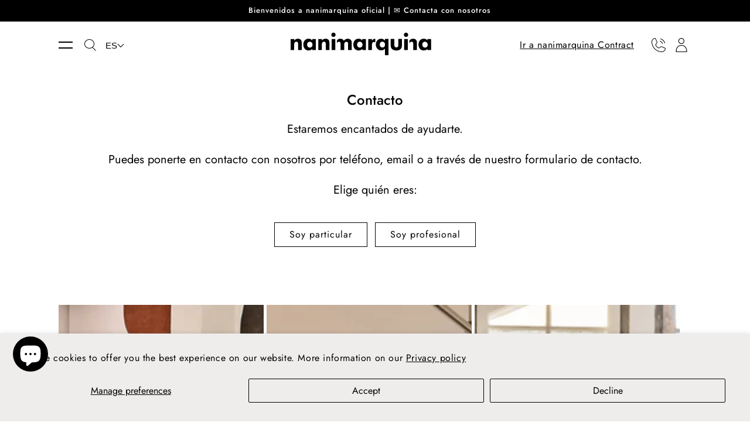

--- FILE ---
content_type: text/css
request_url: https://nanimarquina.com/cdn/shop/t/44/assets/base.css?v=2200148379457617211759488702
body_size: 10903
content:
/** Shopify CDN: Minification failed

Line 1246:10 Expected ":"
Line 2675:20 Unexpected "{"
Line 2675:29 Expected ":"

**/
/* Color custom properties */

:root,
.color-background-1,
.color-background-transparent {
  --color-foreground: var(--color-base-text);
    --color-background: var(--color-base-background-1);
      }

  .color-background-2 {
    --color-background: var(--color-base-background-2);
      }

    .color-background-transparent {
      --color-background: transparent;
      }

      .color-background-transparent-2 {
        --color-background: transparent;
          --color-foreground: var(--color-base-solid-button-labels);
            }

        .color-inverse {
          --color-foreground: var(--color-base-background-1);
            --color-background: var(--color-base-text);
              }

          .color-accent-1 {
            --color-foreground: var(--color-base-solid-button-labels);
              --color-background: var(--color-base-accent-1);
                }

            .color-accent-2 {
              --color-foreground: var(--color-base-solid-button-labels);
                --color-background: var(--color-base-accent-2);
                  }

              .color-foreground-outline-button {
                --color-foreground: var(--color-base-outline-button-labels);
                  }

                .color-foreground-accent-1 {
                  --color-foreground: var(--color-base-accent-1);
                    }

                  .color-foreground-accent-2 {
                    --color-foreground: var(--color-base-accent-2);
                      }

                    :root,
                    .color-background-1,
                    .color-background-transparent {
                      --color-link: var(--color-base-outline-button-labels);
                        --alpha-link: 0.85;
                        }

                      .color-background-2,
                      .color-inverse,
                      .color-background-transparent-2,
                      .color-accent-1,
                      .color-accent-2 {
                        --color-link: var(--color-foreground);
                          --alpha-link: 0.7;
                          }

                        :root,
                        .color-background-1,
                        .color-background-transparent-2 {
                          --color-button: var(--color-base-accent-1);
                            --color-button-text: var(--color-base-solid-button-labels);
                              --alpha-button-background: 1;
                              --alpha-button-border: 1;
                              }

                          .color-background-2,
                          .color-inverse,
                          .color-accent-1,
                          .color-accent-2 {
                            --color-button: var(--color-foreground);
                              --color-button-text: var(--color-background);
                                }

                            .button--secondary {
                              --color-button: var(--color-base-outline-button-labels);
                                --color-button-text: var(--color-base-outline-button-labels);
                                  --alpha-button-background: 0;
                                  }

                              .color-background-2 .button--secondary,
                              .color-inverse .button--secondary,
                              .color-accent-1 .button--secondary,
                              .color-background-transparent-2 .button--secondary,
                              .color-accent-2 .button--secondary {
                                --color-button: var(--color-foreground);
                                  --color-button-text: var(--color-foreground);
                                    }

                                .button--tertiary {
                                  --color-button: var(--color-base-outline-button-labels);
                                    --color-button-text: var(--color-base-outline-button-labels);
                                      --alpha-button-background: 0;
                                      --alpha-button-border: 0.2;
                                      }

                                  .color-background-2 .button--tertiary,
                                  .color-inverse .button--tertiary,
                                  .color-background-transparent-2 .button--tertiary,
                                  .color-accent-1 .button--tertiary,
                                  .color-accent-2 .button--tertiary {
                                    --color-button: var(--color-foreground);
                                      --color-button-text: var(--color-foreground);
                                        }

                                    :root,
                                    .color-background-transparent
                                    .color-background-1 {
                                      --color-badge-background: var(--color-background);
                                        --color-badge-border: var(--color-foreground);
                                          --alpha-badge-border: 0.1;
                                          }

                                      .color-background-2,
                                      .color-inverse,
                                      .color-accent-1,
                                      .color-background-transparent-2,
                                      .color-accent-2 {
                                        --color-badge-background: var(--color-background);
                                          --color-badge-border: var(--color-background);
                                            --alpha-badge-border: 1;
                                            }

                                        :root,
                                        .color-background-transparent
                                        .color-background-1,
                                        .color-background-2 {
                                          --color-card-hover: var(--color-base-text);
                                            }

                                          .color-inverse {
                                            --color-card-hover: var(--color-base-background-1);
                                              }

                                            .color-accent-1,
                                            .color-background-transparent-2,
                                            .color-accent-2 {
                                              --color-card-hover: var(--color-base-solid-button-labels);
                                                }

/* base */

.no-js:not(html) {
  display: none !important;
}

html.no-js .no-js:not(html) {
  display: block !important;
}

.no-js-inline {
  display: none !important;
}

html.no-js .no-js-inline {
  display: inline-block !important;
}

html.no-js .no-js-hidden {
  display: none !important;
}

.page-width {
  max-width: 120rem;
  margin: 0 auto;
  padding: 0 1.5rem;
}

.page-width-desktop {
  padding: 0 20px;
  margin: 0 auto;
  max-width: 180rem;
}

.page-width-desktop-full-mobile {
  padding: 0 ;
  margin: 0 auto;
  max-width: 100%;
}

.page-width-full {
  max-width: 100%;
  padding: 0;
  margin: 0 auto;
}

@media screen and (min-width: 750px) {
  .page-width {
    padding: 0 5rem;
  }

  .page-width--narrow {
    padding: 0 9rem;
  }

}

@media screen and (min-width: 900px) {
  .page-width--narrow {
    max-width: 72.6rem;
    padding: 0;
    margin: 0 auto;
  }

  .page-width-desktop {
    max-width: 180rem;
    padding: 0 100px;
    margin: 0 auto;
  }

}

.element-margin {
  margin-top: 5rem;
}

.spaced-section {
  margin-bottom: 85px;
}
.spaced-section-page {
  margin-bottom: 30px;
}

.spaced-section:last-child {
  margin-bottom: 0;
}

/* .spaced-section--full-width + .spaced-section--full-width {
margin-top: 0;
} */

.spaced-section--full-width:first-child {
  /*                                                 margin-top: -20px; */
}

/* .spaced-section--full-width:last-child {
margin-bottom: 0;
} */

body,
.color-background-1,
.color-background-2,
.color-background-transparent,
.color-background-transparent-2,
.color-inverse,
.color-accent-1,
.color-accent-2 {
  color: rgba(var(--color-foreground), 1);
    background-color: rgb(var(--color-background));
      }

.background-secondary {
  background-color: rgba(var(--color-foreground), 0.04);
    padding: 4rem 0 5rem;
    }

@media screen and (min-width: 900px) {
  .background-secondary {
    padding: 6rem 0 5rem;
  }
}
@media screen and (max-width: 900px) {
  .spaced-section {
    margin-bottom: 40px;
  }
}
@media screen and (max-width: 900px) {
  .spaced-section-page {
    margin-bottom: 0px;
  }
}
.grid-auto-flow {
  display: grid;
  grid-auto-flow: column;
}

.page-margin,
.shopify-challenge__container {
  margin: 7rem auto;
}

.rte-width {
  max-width: 82rem;
  margin: 0 auto 2rem;
}

.list-unstyled {
  margin: 0;
  padding: 0;
  list-style: none;
}

.hidden {
  display: none !important;
}

.visually-hidden {
  position: absolute !important;
  overflow: hidden;
  width: 1px;
  height: 1px;
  margin: -1px;
  padding: 0;
  border: 0;
  clip: rect(0 0 0 0);
  word-wrap: normal !important;
}

.visually-hidden--inline {
  margin: 0;
  height: 1em;
}

.overflow-hidden {
  overflow: hidden;
}

.skip-to-content-link:focus {
  z-index: 9999;
  position: inherit;
  overflow: auto;
  width: auto;
  height: auto;
  clip: auto;
}

.full-width-link {
  position: absolute;
  top: 0;
  right: 0;
  bottom: 0;
  left: 0;
  z-index: 2;
}

h1,
h2,
h3,
h4,
h5,
.h0,
.h1,
.h2,
.h3,
.h4,
.h5 {
  font-family: var(--font-heading-family);
    font-style: var(--font-heading-style);
      font-weight: var(--font-heading-weight);
        letter-spacing: 0.06rem;
        color: rgb(var(--color-foreground));
          line-height: 1.3;
          }

.h0 {
  font-size: 4rem;
}

@media only screen and (min-width: 750px) {
  .h0 {
    font-size: 5.2rem;
  }
}

h1,
.h1 {
  font-size: 3rem;
}

@media only screen and (min-width: 750px) {
  h1,
  .h1 {
    font-size: 4rem;
  }
}

h2,
.h2 {
  font-size: 2rem;
}

@media only screen and (min-width: 750px) {
  h2,
  .h2 {
    font-size: 2.4rem;
  }
}

h3,
.h3 {
  font-size: 1.7rem;
}

@media only screen and (min-width: 750px) {
  h3,
  .h3 {
    font-size: 1.8rem;
  }
}

h4,
.h4 {
  font-family: var(--font-heading-family);
    font-style: var(--font-heading-style);
      font-size: 1.5rem;
      }

h5,
.h5 {
  font-size: 1.2rem;
}

@media only screen and (min-width: 750px) {
  h5,
  .h5 {
    font-size: 1.3rem;
  }
}

h6,
.h6 {
  color: rgba(var(--color-foreground), 0.75);
    margin-block-start: 1.67em;
    margin-block-end: 1.67em;
    }

blockquote {
  font-style: italic;
  color: rgba(var(--color-foreground), 0.75);
    border-left: 0.2rem solid rgba(var(--color-foreground), 0.2);
      padding-left: 1rem;
      }

@media screen and (min-width: 750px) {
  blockquote {
    padding-left: 1.5rem;
  }
}

.caption {
  font-size: 1rem;
  letter-spacing: 0.07rem;
  line-height: 1.7;
}

@media screen and (min-width: 750px) {
  .caption {
    font-size: 1.2rem;
  }
}

.caption-with-letter-spacing {
  font-size: 1rem;
  letter-spacing: 0.13rem;
  line-height: 1.2;
  text-transform: uppercase;
}

.caption-large,
.customer .field input,
.customer select,
.field__input,
.form__label,
.select__select {
  font-size: 1.3rem;
  line-height: 1.5;
  letter-spacing: 0.04rem;
}

.color-foreground {
  color: rgb(var(--color-foreground));
    }

table:not([class]) {
  table-layout: fixed;
  border-collapse: collapse;
  font-size: 1.4rem;
  border-style: hidden;
  box-shadow: 0 0 0 0.1rem rgba(var(--color-foreground), 0.2);
    /* draws the table border  */
    }

table:not([class]) td,
  table:not([class]) th {
    padding: 1em;
    border: 0.1rem solid rgba(var(--color-foreground), 0.2);
      }

@media screen and (max-width: 749px) {
  .small-hide {
    display: none !important;
  }
}

.hidden {
  display: none !important;
}

@media screen and (min-width: 750px) and (max-width: 989px) {
  .medium-hide {
    display: none !important;
  }
}

@media screen and (min-width: 989px) {
  .large-up-hide {
    display: none !important;
  }
}


.center {
  text-align: center;
}

.right {
  text-align: right;
}

.uppercase {
  text-transform: uppercase;
}

.light {
  opacity: 0.7;
}

a:empty,
  ul:empty,
  dl:empty,
  div:empty,
  section:empty,
  article:empty,
  p:empty,
  h1:empty,
  h2:empty,
  h3:empty,
  h4:empty,
  h5:empty,
  h6:empty {
    display: none;
  }

.link,
.customer a {
  cursor: pointer;
  display: inline-block;
  border: none;
  box-shadow: none;
  text-decoration: underline;
  text-underline-offset: 0.3rem;
  color: rgb(var(--color-link));
    background-color: transparent;
    font-size: 1.4rem;
    }

.link--text {
  color: rgb(var(--color-foreground));
    }

.link--text:hover {
  color: rgba(var(--color-foreground), 0.75);
    }

.link-with-icon {
  padding: 0;
  display: inline-flex;
  align-items: center;
  font-size: 1.6rem;
  font-weight: 500;
  margin-bottom: 2rem;
  margin-top: 2rem;
  text-decoration: none;
  margin-bottom: 4.5rem;
  white-space: nowrap;
  font-family: var(--font-heading-family);
}

.link-with-icon .icon {
  width: 2.5rem;
  margin-left: 0;
  margin-right: 1rem;
}

.circle-divider::after {
  content: '\2022';
  margin: 0 1.3rem 0 1.5rem;
}

.circle-divider:last-of-type::after {
  display: none;
}

hr {
  border: none;
  height: 0.1rem;
  background-color: rgba(var(--color-foreground), 1);
    display: block;
    margin: 5rem 0;
    }

@media screen and (min-width: 750px) {
  hr {
    margin: 7rem 0;
  }
}

.full-unstyled-link {
  text-decoration: none;
  color: currentColor;
  display: block;
}

.placeholder {
  background-color: rgba(var(--color-foreground), 0.04);
    color: rgba(var(--color-foreground), 0.55);
      fill: rgba(var(--color-foreground), 0.55);
        }

details > * {
  box-sizing: border-box;
}

.break {
  word-break: break-word;
}

.visibility-hidden {
  visibility: hidden;
}

@media (prefers-reduced-motion) {
  .motion-reduce {
    transition: none !important;
  }
}

:root {
  --duration-short: 100ms;
    --duration-default: 200ms;
    --duration-long: 500ms;
  }

  .underlined-link {
    color: rgba(var(--color-link), var(--alpha-link));
      text-underline-offset: 0.3rem;
      text-decoration-thickness: 0.1rem;
      transition: text-decoration-thickness ease 100ms;
      }

  .underlined-link:hover {
    color: rgb(var(--color-link));
      text-decoration-thickness: 0.2rem;
      }

  /* arrow animation */
  .animate-arrow .icon-arrow path {
    transform: translateX(-0.25rem);
    transition: transform var(--duration-short) ease;
      }

  .animate-arrow:hover .icon-arrow path {
    transform: translateX(-0.05rem);
  }

  /* base-details-summary */
  summary {
    cursor: pointer;
    list-style: none;
    position: relative;
  }

  summary .icon-caret {
    position: absolute;
    height: 0.6rem;
    right: 1.5rem;
    top: calc(50% - 0.35rem);
  }

  summary::-webkit-details-marker {
    display: none;
  }

  .disclosure-has-popup {
    position: relative;
  }

  .disclosure-has-popup[open] > summary::before {
    position: fixed;
    top: 0;
    right: 0;
    bottom: 0;
    left: 0;
    z-index: 2;
    display: block;
    cursor: default;
    content: ' ';
    background: transparent;
  }

  .disclosure-has-popup > summary::before {
    display: none;
  }

  .disclosure-has-popup[open] > summary + * {
    z-index: 100;
  }

  /* base-focus */
  /*
  Focus ring - default (with offset)
  */

  *:focus-visible {
    outline: none;
    box-shadow: none;
  }

  /* Fallback - for browsers that don't support :focus-visible, a fallback is set for :focus */
  /**:focus {
  outline: 0.2rem solid rgba(var(--color-foreground), 0.5);
  outline-offset: 0.3rem;
  box-shadow: 0 0 0 0.3rem rgb(var(--color-background)),
  0 0 0.5rem 0.4rem rgba(var(--color-foreground), 0.3);
}*/

  /* Negate the fallback side-effect for browsers that support :focus-visible */
  /**:focus:not(:focus-visible) {
  outline: 0;
  box-shadow: none;
}*/

  /*
  Focus ring - inset
  */

  .focus-inset:focus-visible {
    outline: 0.2rem solid rgba(var(--color-foreground), 0.5);
      outline-offset: -0.2rem;
      box-shadow: 0 0 0.2rem 0 rgba(var(--color-foreground), 0.3);
        }

  /* Fallback */
  .focus-inset:focus {
    outline: 0.2rem solid rgba(var(--color-foreground), 0.5);
      outline-offset: -0.2rem;
      box-shadow: 0 0 0.2rem 0 rgba(var(--color-foreground), 0.3);
        }

  .focus-inset:focus:not(:focus-visible) {
    outline: 0;
    box-shadow: none;
  }

  /*
  Focus ring - none
  */

  /* Dangerous for a11y - Use with care */
  .focus-none {
    box-shadow: none !important;
    outline: 0 !important;
  }

  /* component-title */
  .title,
  .title-wrapper-with-link {
    margin: 3rem 0 2rem;
  }

  .title-wrapper-with-link .title {
    margin: 0;
  }

  .title-wrapper {
    margin-bottom: 3rem;
  }

  .title-wrapper-with-link {
    display: flex;
    justify-content: space-between;
    align-items: center;
    gap: 1rem;
    margin: 4rem 0 3rem;
    flex-wrap: wrap;
  }

  .title--primary {
    margin: 4rem 0;
  }

  .title-wrapper--self-padded-tablet-down,
  .title-wrapper--self-padded-mobile {
    padding-left: 0;
    padding-right: 0;
  }

  @media screen and (min-width: 750px) {
    .title-wrapper--self-padded-mobile {
      padding-left: 0;
      padding-right: 0;
    }
  }

  @media screen and (min-width: 990px) {
    .title,
    .title-wrapper-with-link {
      margin: 15px 0 30px;
    }

    .title--primary {
      margin: 2rem 0;
    }

    .title-wrapper-with-link {
      align-items: center;
    }

    .title-wrapper-with-link .title {
      margin-bottom: 0;
    }

    .title-wrapper--self-padded-tablet-down {
      padding-left: 0;
      padding-right: 0;
    }
  }

  .title-wrapper-with-link .link-with-icon {
    margin: 0;
    flex-shrink: 0;
    display: flex;
    align-items: center;
  }

  .title-wrapper-with-link .link-with-icon svg {
    width: 1.5rem;
  }

  .title-wrapper-with-link a:not(.button) {
    color: rgb(var(--color-link));
      margin-top: 0;
      flex-shrink: 0;
      }

  @media screen and (min-width: 990px) {
    .title-wrapper-with-link.title-wrapper-with-link--no-heading {
      display: none;
    }
  }

  .subtitle {
    font-size: 1.8rem;
    line-height: 1.8;
    letter-spacing: 0.05rem;
    color: rgba(var(--color-foreground), 0.7);
      }

  /* component-grid */
  .grid--flex {
    display: flex;
    padding: 0;
    list-style: none;
    align-items:center;
  }

  .grid {
    display: flex;
    flex-wrap: wrap;
    margin-bottom: 2rem;
    margin-left: -0.5rem;
    padding: 0;
    list-style: none;
  }

  .grid.grid--center {
    justify-content: center;
  } 

  .grid.grid--between {
    justify-content: space-between;
  } 

  .grid--gapmore {
    margin-left: -1rem;
  }
  .grid--gapmore .grid__item {
    padding-left: 1rem;
  }
  
  @media screen and (min-width: 750px) {
    .grid {
      margin-left: -1rem;
    }
    .grid--gapmore {
      margin-left: -4rem;
    }
    .grid--gapmore .grid__item {
      padding-left: 4rem;
  	}
  }

  .grid__item {
    padding-left: 0.5rem;
    padding-bottom: 0.5rem;
    /*                                                   width: calc(25% - 0.5rem * 3 / 4); */
    max-width: 100%;
    flex-grow: 0;
    flex-shrink: 0;
  }

  @media screen and (min-width: 750px) {
    .grid__item {
      padding-left: 1rem;
      padding-bottom: 1rem;
      width: calc(25% - 1rem * 3 / 4);
      max-width: 50%;
    }
  }
  
  .grid--gapless .grid__item {
    padding-left: 0;
    padding-bottom: 0;
  }
  
  @media screen and (max-width: 749px) {
    .grid__item.slider__slide--full-width {
      width: 100%;
      max-width: none;
    }
  }

  @media screen and (min-width: 750px) and (max-width: 989px) {
    .grid--one-third-max.grid--3-col-tablet .grid__item {
      max-width: 33.33%;
    }
  }

  @media screen and (min-width: 990px) {
    .grid--quarter-max.grid--4-col-desktop .grid__item {
      max-width: 25%;
    }
    .grid--quarter-max.grid--4-half-col-desktop .grid__item {
      max-width: 22%;
    }
    .grid--quarter-max.grid--5-col-desktop .grid__item {
      max-width: 18%;
    }
  }

  .grid--1-col .grid__item {
    max-width: 100%;
    width: 100%;
  }

  .grid--3-col .grid__item {
    width: calc(33.33% - 0.5rem * 2 / 3);
  }

  .grid--4-col .grid__item {
    width: calc(25% - 0.5rem * 2 / 4);
  }

  @media screen and (min-width: 750px) {
    .grid--3-col .grid__item {
      width: calc(33.33% - 1rem * 2 / 3);
    }
  }

  .grid--2-col .grid__item {
    /*                                                   width: 100%calc(50% - 0.5rem / 2); */
    width: 50%;
  }


  @media screen and (min-width: 750px) {
    /*                                                   .grid--2-col .grid__item {
    width: calc(50% - 1rem / 2);

  } */

    .grid--4-col-tablet .grid__item {
      width: calc(25% - 1rem * 3 / 4);
    }

    .grid--3-col-tablet .grid__item {
      width: calc(33.33% - 1rem * 2 / 3);
    }

    .grid--2-col-tablet .grid__item {
      width: calc(50% - 1rem / 2);
    }
  }

  @media screen and (min-width: 990px) {
    .grid--4-col-desktop .grid__item {
      width: calc(25% - 1rem * 3 / 4);
    }

    .grid--3-col-desktop .grid__item {
      width: calc(33.33% - 1rem * 2 / 3);
    }

    .grid--2-col-desktop .grid__item {
      width: calc(50% - 1rem / 2);
    }
  }

  .grid__item--vertical-align {
    align-self: center;
  }

  .grid__item--full-width {
    flex: 0 0 100%;
    max-width: 100%;
  }

  @media screen and (max-width: 749px) {
    .grid--peek.slider--mobile {
      margin: 0;
      width: 100%;
    }

    .grid--peek.slider--mobile .grid__item {
      box-sizing: content-box;
      margin: 0;
    }

    .grid--peek .grid__item {
      width: calc(50% - 3.75rem / 2);
    }

    .grid--peek .grid__item:first-of-type {
      padding-left: 1.5rem;
    }

    .grid--peek .grid__item:last-of-type {
      /*                                                     padding-right: 1.5rem; */
      padding-right: 0rem;
    }
  }

  @media screen and (min-width: 750px) and (max-width: 989px) {
    .slider--tablet.grid--peek .grid__item {
      width: calc(25% - 4rem * 3 / 4);
    }

    .slider--tablet.grid--peek.grid--3-col-tablet .grid__item {
      width: calc(33.33% - 4rem * 2 / 3);
    }

    .slider--tablet.grid--peek.grid--2-col-tablet .grid__item {
      width: calc(50% - 4rem / 2);
    }

    .slider--tablet.grid--peek .grid__item:first-of-type {
      padding-left: 1.5rem;
    }

    .slider--tablet.grid--peek .grid__item:last-of-type {
      padding-right: 1.5rem;
    }
  }

  @media screen and (max-width: 989px) {
    .slider--tablet.grid--peek {
      margin: 0;
      width: 100%;
    }

    .slider--tablet.grid--peek .grid__item {
      box-sizing: content-box;
      margin: 0;
    }
  }

  /* component-media */
  .media {
    display: block;
    background-color: rgba(var(--color-foreground), 0);
      position: relative;
      overflow: hidden;
      }

  .media--transparent {
    background-color: transparent;
  }
  
  .media > *:not(.zoom, .deferred-media__poster-button),
  .media model-viewer {
    display: block;
    /*                                                   max-width: 100%; */
    position: absolute;
    top: -1px;
    left: 0;
    height: 100%;
    width: 100%; 
    border: none;
  }

  .media > img {
    object-fit: cover;
    object-position: center center;
    transition: opacity 0.4s cubic-bezier(0.25, 0.46, 0.45, 0.94);
  }

  .media--square {
    padding-bottom: 100%;
  }

  .media--portrait {
    padding-bottom: 125%;
  }

  .media--landscape {
    padding-bottom: 66.6%;
  }

  .media--cropped {
    padding-bottom: 56%;
  }

  .media--16-9 {
    padding-bottom: 56.25%;
  }

  .media--circle {
    padding-bottom: 100%;
    border-radius: 50%;
  }

  .media.media--hover-effect > img + img {
    opacity: 0;
  }

  @media screen and (min-width: 990px) {
    .media--cropped {
      padding-bottom: 63%;
    }
  }

  deferred-media {
    display: block;
  }

  /* component-button */
  /* Button - default */

  .button,
  .shopify-challenge__button,
  .customer button {
    cursor: pointer;
    display: inline-flex;
    justify-content: center;
    align-items: center;
    box-sizing: border-box;
    font: inherit;
    padding: 10px
      text-decoration: none;
    border: 0;
    text-decoration: none;
    border-radius: 0;
    background-color: rgba(var(--color-button), var(--alpha-button-background));
      box-shadow: 0 0 0 0.1rem rgba(var(--color-button), var(--alpha-button-border));
        color: rgb(var(--color-button-text));
          min-width: 12rem;
          min-height: 4.5rem;
          transition: box-shadow var(--duration-short) ease;
            -webkit-appearance: none;
            appearance: none;
            }

  .button:focus-visible {
    /*                                                   box-shadow: 0 0 0 0.1rem rgba(var(--color-button), var(--alpha-button-border)),
    0 0 0 0.3rem rgb(var(--color-background)),
    0 0 0.5rem 0.4rem rgba(var(--color-foreground), 0.3); */
  }

  .button:focus {
    /*                                                   box-shadow: 0 0 0 0.1rem rgba(var(--color-button), var(--alpha-button-border)),
    0 0 0 0.3rem rgb(var(--color-background)),
    0 0 0.5rem 0.4rem rgba(var(--color-foreground), 0.3); */
  }

  .button,
  .button-label,
  .shopify-challenge__button,
  .customer button {
    font-size: 16px;
    letter-spacing: 0.1rem;
    line-height: 20.29px;
    width: auto;
    min-width: 300px;
    padding: 0 10px;
    height:40px;
  }


  .button--tertiary {
    font-size: 1.2rem;
    padding: 1rem 1.5rem;
    min-width: 9rem;
    min-height: 3.5rem;
  }

  .button--small {
    padding: 1rem 2rem;
    min-height: auto;
    height:40px;
  }
  .btn {
    font-size: 16px;
    letter-spacing: .1rem;
    line-height: 20px;
    background-color: transparent;
    color: black;
  }
  .btn--secondary {
    font-size: 16px;
    letter-spacing: .1rem;
    line-height: 20px;
    background-color: black;
    color: white;
  }

  /* Button - hover */

  .button:not([disabled]):hover,
  .shopify-challenge__button:hover,
  .customer button:hover {
    border 1px solid black;
  } 

  /* Button - other */

  .button:disabled,
  .button[aria-disabled='true'],
  .button.disabled,
  .customer button:disabled,
    .customer button[aria-disabled='true'],
    .customer button.disabled {
      cursor: not-allowed;
      opacity: 0.5;
    }

  .button--full-width {
    display: flex;
    width: 100%;
  }

  .button.loading {
    color: transparent;
  }

  .button.loading:after {
    animation: loading var(--duration-long) infinite linear;
      border: 0.5rem solid rgba(var(--color-button-text), 0.4);
        border-left: 0.5rem solid rgb(var(--color-button-text));
          border-radius: 100%;
          box-sizing: content-box;
          content: '';
          display: block;
          height: 2rem;
          position: absolute;
          width: 2rem;
          }

  @keyframes loading {
    0% {
      transform: rotate(0deg);
    }
    100% {
      transform: rotate(360deg);
    }
  }

  /* Button - social share */

  .share-button {
    display: block;
    position: relative;
  }

  .share-button__button .icon-share {
    margin-right: 1rem;
  }

  .share-button__fallback {
    border: 0.1rem solid rgba(var(--color-foreground), 0.1);
      background: rgb(var(--color-background));
        padding: 2rem;
        position: absolute;
        top: 4rem;
        left: -0.1rem;
        z-index: 3;
        width: 100%;
        display: flex;
        flex-direction: column;
        }

  .share-button__fallback .button {
    margin-top: 1rem;
  }

  .share-button__fallback .icon-clipboard {
    height: 1.4rem;
    width: 1.8rem;
  }

  .share-button__message:not(:empty) {
    font-size: 1.2rem;
    text-align: right;
    display: block;
    margin-top: 0.5rem;
  }

  /* component-form */
  .field__input,
  .select__select,
  .customer .field input,
  .customer select {
    -webkit-appearance: none;
    appearance: none;
    background-color: transparent;
    border: 0;
    border-radius: 0;
    color: rgb(var(--color-foreground));
      font-size: 1.6rem;
      width: 100%;
      box-shadow: 0 0 0 0.1rem rgba(var(--color-foreground), 0.55);
        height: 4.5rem;
        box-sizing: border-box;
        transition: box-shadow var(--duration-short) ease;
          }

  .select__select {
    font-family: var(--font-body-family);
      font-style: var(--font-body-style);
        font-weight: var(--font-body-weight);
          font-size: 1.2rem;
          color: rgba(var(--color-foreground), 0.75);
            }

  .field__input:hover,
  .select__select:hover,
  .customer .field input:hover,
    .customer select:hover,
    .localization-form__select:hover {
      box-shadow: 0 0 0 0.2rem rgba(var(--color-foreground), 0.55);
        }

  /*.field__input:focus-visible,
  .select__select:focus-visible,
  .field input:focus-visible {
  box-shadow: 0 0 0 0.1rem rgba(var(--color-foreground), 0.55),
  0 0 0 0.3rem rgb(var(--color-background)),
  0 0 0.5rem 0.4rem rgba(var(--color-foreground), 0.3);
}*/

  /*.field__input:focus,
  .select__select:focus,
  .field input:focus {
  box-shadow: 0 0 0 0.1rem rgba(var(--color-foreground), 0.55),
  0 0 0 0.3rem rgb(var(--color-background)),
  0 0 0.5rem 0.4rem rgba(var(--color-foreground), 0.3);
}*/

  .text-area,
  .select {
    display: inline-block;
    position: relative;
    width: 100%;
  }

  /* Select */

  .select .icon-caret,
  .customer select + svg {
    height: 0.6rem;
    pointer-events: none;
    position: absolute;
    top: calc(50% - 0.35rem);
    right: 1.5rem;
  }

  .select__select,
  .customer select {
    cursor: pointer;
    padding: 0 4rem 0 1.5rem;
  }

  /* Field */

  .field {
    position: relative;
    width: 100%;
    display: flex;
  }
  @media (min-width: 1101px) {
    .field--half {
      width: 47%;
      display: inline-block;
    }
  
    .field--half + .field--half {
      margin-left: 3%;
    }
  }

  .customer .field {
    display: block;
  }

  .field--with-error {
    flex-wrap: wrap;
  }

  .field__input,
  .customer .field input {
    flex-grow: 1;
    text-align: left;
    padding: 1.5rem;
  }

  .field__label,
  .customer .field label {
    font-size: 1.6rem;
    left: 1.5rem;
    top: 1.5rem;
    margin-bottom: 0;
    pointer-events: none;
    position: absolute;
    transition: top var(--duration-short) ease,
      font-size var(--duration-short) ease;
        color: rgba(var(--color-foreground), 0.75);
          letter-spacing: 0.1rem;
          line-height: 1.5;
          }

  .field__input:focus ~ .field__label,
  .field__input:not(:placeholder-shown) ~ .field__label,
  .field__input:-webkit-autofill ~ .field__label,
  .customer .field input:focus ~ label,
    .customer .field input:not(:placeholder-shown) ~ label,
    .customer .field input:-webkit-autofill ~ label {
      font-size: 1rem;
      top: 0.3em;
      letter-spacing: 0.04rem;
    }

  .field__input:focus,
  .field__input:not(:placeholder-shown),
  .field__input:-webkit-autofill,
  .customer .field input:focus,
    .customer .field input:not(:placeholder-shown),
    .customer .field input:-webkit-autofill {
      padding: 2.2rem 1.5rem 0.8rem;
    }

  .field__input::-webkit-search-cancel-button,
  .customer .field input::-webkit-search-cancel-button {
    display: none;
  }

  .field__input::placeholder,
  .customer .field input::placeholder {
    opacity: 0;
  }

  .field__button {
    align-items: center;
    background-color: transparent;
    border: 0;
    color: currentColor;
    cursor: pointer;
    display: flex;
    height: 4.4rem;
    justify-content: center;
    overflow: hidden;
    padding: 0;
    position: absolute;
    right: 0;
    top: 0;
    width: 4.4rem;
  }

  .field__button > svg {
    height: 2.5rem;
    width: 2.5rem;
  }

  /* Text area */

  .text-area {
    font-family: var(--font-body-family);
      font-style: var(--font-body-style);
        font-weight: var(--font-body-weight);
          padding: 1.2rem;
          min-height: 10rem;
          resize: none;
          }

  .text-area--resize-vertical {
    resize: vertical;
  }

  input[type='checkbox'] {
    display: inline-block;
    width: auto;
    margin-right: 0.5rem;
  }

  /* Form global */

  .form__label {
    display: block;
    margin-bottom: 0.6rem;
  }

  .form__message {
    align-items: center;
    display: flex;
    font-size: 1.4rem;
    line-height: 1;
    margin-top: 1rem;
  }

  .form__message--large {
    font-size: 1.6rem;
  }

  .customer .field .form__message {
    font-size: 1.4rem;
    text-align: left;
  }

  .form__message .icon,
  .customer .form__message svg {
    flex-shrink: 0;
    height: 1.3rem;
    margin-right: 0.5rem;
    width: 1.3rem;
  }

  .form__message--large .icon,
  .customer .form__message svg {
    height: 1.5rem;
    width: 1.5rem;
    margin-right: 1rem;
  }

  .customer .field .form__message svg {
    align-self: start;
  }

  .form-status {
    margin: 0;
    font-size: 1.6rem;
  }

  .form-status-list {
    padding: 0;
    margin: 2rem 0 4rem;
  }

  .form-status-list li {
    list-style-position: inside;
  }

  .form-status-list .link::first-letter {
    text-transform: capitalize;
  }

  /* component-quantity */
  .quantity {
    border: 0.1rem solid rgba(var(--color-foreground), 0.55);
      position: relative;
      width: 14rem;
      display: flex;
      }

  .quantity__input {
    color: currentColor;
    font-size: 1.4rem;
    font-weight: 500;
    opacity: 0.85;
    text-align: center;
    background-color: transparent;
    border: 0;
    padding: 0 0.5rem;
    height: 4.5rem;
    width: 100%;
    flex-grow: 1;
    -webkit-appearance: none;
    appearance: none;
  }

  .quantity__button {
    width: 4.5rem;
    flex-shrink: 0;
    font-size: 1.8rem;
    border: 0;
    background-color: transparent;
    cursor: pointer;
    display: flex;
    align-items: center;
    justify-content: center;
    color: rgb(var(--color-foreground));
      }

  .quantity__button svg {
    width: 1rem;
    pointer-events: none;
  }

  .quantity__input:-webkit-autofill,
  .quantity__input:-webkit-autofill:hover,
    .quantity__input:-webkit-autofill:active {
      box-shadow: 0 0 0 10rem rgb(var(--color-background)) inset !important;
        -webkit-box-shadow: 0 0 0 10rem rgb(var(--color-background)) inset !important;
          }

  .quantity__input::-webkit-outer-spin-button,
  .quantity__input::-webkit-inner-spin-button {
    -webkit-appearance: none;
    margin: 0;
  }

  .quantity__input[type='number'] {
    -moz-appearance: textfield;
  }

  /* component-modal */
  .modal__toggle {
    list-style-type: none;
  }

  .no-js details[open] .modal__toggle {
    position: absolute;
    z-index: 2;
  }

  .modal__toggle-close {
    display: none;
  }

  .no-js details[open] svg.modal__toggle-close {
    display: flex;
    z-index: 1;
    height: 1.7rem;
    width: 1.7rem;
  }

  .modal__toggle-open {
    display: flex;
  }

  .no-js details[open] .modal__toggle-open {
    display: none;
  }

  .no-js .modal__close-button.link {
    display: none;
  }

  .modal__close-button.link {
    display: flex;
    justify-content: center;
    align-items: center;
    padding: 0rem;
    height: 4.4rem;
    width: 4.4rem;
    background-color: transparent;
  }

  .modal__close-button .icon {
    width: 1.7rem;
    height: 1.7rem;
  }

  .modal__content {
    position: absolute;
    top: 0;
    left: 0;
    right: 0;
    bottom: 0;
    background: rgb(var(--color-background));
      z-index: 1;
      display: flex;
      justify-content: center;
      align-items: center;
      }

  /* component-cart-count-bubble */
  .cart-count-bubble:empty {
    display: none;
  }

  .cart-count-bubble {
    position: absolute;
    background-color: rgb(var(--color-base-accent-1));
      color: rgb(var(--color-base-solid-button-labels));
        height: 1.7rem;
        width: 1.7rem;
        border-radius: 100%;
        display: flex;
        justify-content: center;
        align-items: center;
        font-size: 0.9rem;
        bottom: 0.8rem;
        left: 2.2rem;
        line-height: 1.1;
        }

  /* section-announcement-bar */
  #shopify-section-announcement-bar {
    z-index: 3;
  }

  .announcement-bar {
    border-bottom: 0.1rem solid rgba(var(--color-foreground), 0.2);
      color: rgb(var(--color-foreground));
        }

  .announcement-bar__link {
    display: block;
    width: 100%;
    padding: 1rem 2rem;
    text-decoration: none;
  }

  .announcement-bar__link:hover {
    color: rgb(var(--color-foreground));
      background-color: rgba(var(--color-card-hover), 0.06);
        }

  .announcement-bar__link .icon-arrow {
    display: inline-block;
    height: 1.2rem;
    pointer-events: none;
    padding-left: 1rem;
    vertical-align: middle;
    margin-bottom: 0.2rem;
  }

  @media screen and (min-width: 750px) {
    .announcement-bar__link .icon-arrow {
      height: 1.3rem;
    }
  }

  .announcement-bar__link .announcement-bar__message {
    padding: 0;
  }

  .announcement-bar__message {
    text-align: center;
    padding: 1rem;
    margin: 0;
    letter-spacing: 0.1rem;
  }
  @media screen and (max-width: 749px) {
    .announcement-bar__message {
      font-size: 1rem;
    }
  }
  /* section-header */
  #shopify-section-header {
    z-index: 3;
    width: 100%;
    position: sticky;
    top: 0;
  }

  .shopify-section-header-sticky {
    position: sticky;
    top: 0;
  }

  #shopify-section-header.animate {
    transition: transform 0.15s ease-out;
  }

  /* Main Header Layout */
  .header-wrapper {
    display: block;
    position: relative;
    z-index:9999;
    /*                                                   background-color: rgb(var(--color-background)); */
    background-color: transparent;

  }

  .header-wrapper--border-bottom {
    border-bottom: 0.1rem solid;
  }

  .header {
    display: grid;
    grid-template-areas: 'navigation heading icons';
    grid-template-columns: 1fr 2fr 1fr;
    background-color: transparent;
    align-items: center;
    /*                                                   background-color: rgb(var(--color-background)); */
    padding-top: 1rem;
    padding-bottom: 1rem;
  }

  @media screen and (min-width: 990px) {
    .header {
      padding-top: 1rem;
      padding-bottom: 1rem;
    }

    .header-wrapper--border-bottom {
      border-bottom: none;
    }

    .header--has-menu:not(.header--middle-left) {
      padding-bottom: 0;
    }

    .header--top-left {
      grid-template-areas:
        'heading icons'
        'navigation navigation';
      grid-template-columns: 1fr auto;
    }

    .header {
      grid-template-areas: 'navigation heading icons';
      grid-template-columns: 1fr 2fr 1fr;
      column-gap: 2rem;
    }

    .header--top-center {
      grid-template-areas:
        'left-icon heading icons'
        'navigation navigation navigation';
    }

    .header:not(.header--middle-left) .header__inline-menu {
      margin-top: 1.05rem;
    }
  }

  .header *[tabindex='-1']:focus {
    outline: none;
  }

  .header__heading {
    margin: 0;
    line-height: 0;
  }

  .header > .header__heading-link {
    line-height: 0;
  }

  .header__heading,
  .header__heading-link {
    grid-area: heading;
    justify-self: center;
  }

  .header__heading-link {
    display: inline-block;
    padding: 0.5rem;
    text-decoration: none;
    word-break: break-word;
  }

  .header__heading-link:hover .h2 {
    color: rgb(var(--color-foreground));
      }

  .header__heading-link .h2 {
    line-height: 1;
    color: rgba(var(--color-foreground), 0.75);
      }

  .header__heading-logo {
    height: auto;
    width: 100%;
  }

  @media screen and (min-width: 990px) {
    .header__heading-link {
      margin-left: -0.5rem;
    }

    .header__heading,
    .header__heading-link {
      justify-self: center;
    }

    .header--top-center .header__heading-link,
    .header--top-center .header__heading {
      justify-self: center;
    }
  }

  /* Header icons */
  .header__icons {
    display: flex;
    grid-area: icons;
    justify-self: end;
  }

  .header__icon:not(.header__icon--summary),
  .header__icon span {
    display: flex;
    align-items: center;
    justify-content: center;
  }

  .header__icon span {
    height: 100%;
  }

  .header__icon::after {
    content: none;
  }

  .header__icon:hover .icon,
  .modal__close-button:hover .icon {
    transform: scale(1.07);
  }

  .header__icon .icon {
    height: 2rem;
    width: 2rem;
    fill: none;
    vertical-align: middle;
  }

  .header__icon,
  .header__icon--cart .icon {
    height: 4.4rem;
    width: 4.4rem;
  }

  .header__link {
    align-self: center;
  }

  .header__icon--cart {
    position: relative;
    margin-right: -1.2rem;
  }

  @media screen and (max-width: 989px) {
    menu-drawer ~ .header__icons .header__icon--account {
      display: none;
    }
  }

  /* Search */
  menu-drawer + .header__search {
    display: none;
  }

  .header > .header__search {
    grid-area: left-icon;
    justify-self: start;
  }

  .header:not(.header--has-menu) * > .header__search {
    display: none;
  }

  .header__search {
    display: block;
    line-height: 0;
  }

  .header__icon--search {
    position: relative;
    z-index: 2;
  }

  @media screen and (min-width: 990px) {
    .header:not(.header--top-center) * > .header__search,
    .header--top-center > .header__search {
      display: inline-flex;
    }

    .header:not(.header--top-center) > .header__search,
    .header--top-center * > .header__search {
      display: none;
    }
  }

  details[open] > .search-modal {
    opacity: 1;
    animation: animateMenuOpen var(--duration-default) ease;
      }

  .no-js details[open] > .header__icon--search {
    top: 1rem;
    right: 0.5rem;
  }

  .search-modal {
    opacity: 1;
    height: 100%;
  }

  .search-modal__content {
    display: flex;
    align-items: center;
    justify-content: center;
    width: 100%;
    height: 100%;
    padding: 0;
    line-height: 1.8;
  }

  .search-modal__form {
    width: 100%;
    display: flex;
    align-items: center;
    padding: 4.5px 0;
  }

  .search-modal__close-button {
    position: absolute;
    right: 0.3rem;
  }

  @media screen and (min-width: 750px) {
    .search-modal__close-button {
      right: 1rem;
    }
  }

  @media screen and (min-width: 990px) {
    .search-modal__form {
      max-width: 47.8rem;
    }

    .search-modal__close-button {
      position: initial;
      margin-left: 0.5rem;
    }
  }

  /* Header menu drawer */
  .header__icon--menu .icon {
    display: block;
    position: absolute;
    opacity: 1;
    transform: scale(1);
    transition: transform 150ms ease, opacity 150ms ease;
  }

  .header__icon--menu .icon-menu {
    position: relative; 
    width: 24px;
    margin-left: 0px;
  }

  .header__icon--menu .icon-menu::before,
  .header__icon--menu .icon-menu::after {
    content: "";
    display: block;
    background-color: rgb(0, 0, 0);
    height: 2px;
    position: absolute;
    transition-duration: 150ms;
    transition-property: transform, opacity;
    transition-timing-function: ease;
    width: 100%;
  }
  .header__icon--menu .icon-menu::before {
    top: calc(50% - 5px);
    -webkit-transform: translateY(-50%);
    -ms-transform: translateY(-50%);
    transform: translateY(-50%);
  }
  .header__icon--menu .icon-menu::after {
    top: calc(50% + 5px);
    -webkit-transform: translateY(-50%);
    -ms-transform: translateY(-50%);
    transform: translateY(-50%);
  }

  .menu-drawer-container.menu-opening .header__icon--menu .icon-menu::after {
    top: calc(50% - 0px);
    -webkit-transform:  translateY(-50%) translate3d(0px, 0px, 0px) rotate(-45deg);
    transform:  translateY(-50%) translate3d(0px, 0px, 0px) rotate(-45deg);
    height: 1px;

  }

  .menu-drawer-container.menu-opening .header__icon--menu .icon-menu::before {
    top: calc(50% - 0px);
    -webkit-transform: translateY(-50%) translate3d(0px, 0px, 0px) rotate(45deg);
    transform: translateY(-50%) translate3d(0px, 0px, 0px) rotate(45deg);
    height: 1px;

  }

  details:not([open]) > .header__icon--menu .icon-close,
    details[open] > .header__icon--menu .icon-hamburger {
      visibility: hidden;
      opacity: 0;
      transform: scale(0.8);
    }

  .js details[open]:not(.menu-opening) > .header__icon--menu .icon-close {
    visibility: hidden;
  }

  .js details[open]:not(.menu-opening) > .header__icon--menu .icon-hamburger {
    visibility: visible;
    opacity: 1;
    transform: scale(1.07);
  }

  .overflow-menu {
    position: fixed;
    top: 0;
    bottom: 0;
    right: 0;
    left: 0;
    z-index: 2;
    display: none;
    height: 100vh;
  }

  body.menu-opening .overflow-menu {
    display: block;
  }

  .header__inline-menu details[open] > .header__submenu {
    opacity: 1;
    transform: translateY(0);
    animation: animateMenuOpen var(--duration-default) ease;
      }

  /* Header menu */
  .header__inline-menu {
    margin-left: 0;
    grid-area: navigation;
  }

  .header--top-center .header__inline-menu,
  .header--top-center .header__heading-link {
    margin-left: 0;
  }

  @media screen and (min-width: 990px) {
    .header__inline-menu {
      display: block;
    }

    .header--top-center .header__inline-menu {
      justify-self: center;
    }

    .header--top-center .header__inline-menu > .list-menu--inline {
      justify-content: center;
    }

    .header--middle-left .header__inline-menu {
      margin-left: 0;
    }
  }

  .header__menu {
    padding: 0 1rem;
  }

  .header__menu-item {
    padding: 1.2rem;
    text-decoration: none;
    color: rgba(var(--color-foreground), 0.75);
      }

  .header__menu-item:hover {
    color: rgb(var(--color-foreground));
      }

  .header__menu-item span {
    transition: text-decoration var(--duration-short) ease;
      }

  .header__menu-item:hover span {
    text-decoration: underline;
    text-underline-offset: 0.3rem;
  }

  .header__active-menu-item {
    transition: text-decoration-thickness var(--duration-short) ease;
      color: rgb(var(--color-foreground));
        text-decoration: underline;
        text-underline-offset: 0.3rem;
        }

  .header__menu-item:hover .header__active-menu-item {
    text-decoration-thickness: 0.2rem;
  }

  .header__submenu {
    transition: opacity var(--duration-default) ease,
      transform var(--duration-default) ease;
        }

  .header__submenu.list-menu {
    padding: 2rem 0;
  }

  .header__submenu .header__submenu {
    background-color: rgba(var(--color-foreground), 0.03);
      padding: 0.5rem 0;
      margin: 0.5rem 0;
      }

  .header__submenu .header__menu-item:after {
    right: 2rem;
  }

  .header__submenu .header__menu-item {
    padding: 0.95rem 3.5rem 0.95rem 2rem;
  }

  .header__submenu .header__submenu .header__menu-item {
    padding-left: 3rem;
  }

  .header__menu-item .icon-caret {
    right: 0.8rem;
  }

  .header__submenu .icon-caret {
    right: 2rem;
  }

  details-disclosure > details {
    position: relative;
  }

  @keyframes animateMenuOpen {
    0% {
      opacity: 0;
      transform: translateY(-1.5rem);
    }

    100% {
      opacity: 1;
      transform: translateY(0);
    }
  }
  
  .overflow-hidden-undefined,
  .overflow-hidden-mobile,
  .overflow-hidden-tablet {
    overflow: hidden;
  }

  @media screen and (min-width: 750px) {
    .overflow-hidden-mobile {
      overflow: auto;
    }
  }

  @media screen and (min-width: 990px) {
    .overflow-hidden-tablet {
      overflow: auto;
    }
  }


  /* Text statics pages   */

  .main-title-statics-pages_container {
    display: -webkit-box;
    display: -ms-flexbox;
    display: flex;
    -webkit-box-orient: vertical;
    -webkit-box-direction: normal;
    -ms-flex-direction: column;
    flex-direction: column;
    -webkit-box-align: center;
    -ms-flex-align: center;
    align-items: center;
    margin-top: 30px;
    margin-bottom: 85px;
  }
  @media screen and (max-width: 768px) {
    .main-title-statics-pages_container {
      margin-top: 0px;
      margin-bottom: 60px;
    }
  }

  .title-statics-pages {
    font-size: 40px;
    line-height: 60px;
    margin-bottom: 15px;
  }
  .title-statics-pages {
    font-size: 32px;
    line-height: 40px;
  }

  .main-subtitle-statics-pages p{
    font-size: 40px;
    line-height: 50px;
    font-weight: 400;
    margin-top: 0;
    margin-bottom: 0;
    text-align:center;
  }

  @media screen and (max-width: 768px) {
    .main-subtitle-statics-pages p{
      font-size: 32px;
      line-height: 40px;
    }
  }

  .main-subtitle-statics-pages_showroom p{
    font-size: 16px;
    line-height: 24px;
    text-align:center;
  }

  .main-subtitle-statics-pages_size-guide p{
    font-size: 40px;
    line-height: 50px;
    text-align:center;
    margin: 0 auto ;
  }

  @media screen and (max-width: 768px) {
    .main-subtitle-statics-pages_size-guide p{
      font-size: 32px;
      line-height: 40px;
    }
  }

  .main-title-statics-pages_container a {
    color:black;
  }

  /* end Text statics pages   */



  @media screen and (max-width: 750px) {
    .button,
    .button-label,
    .shopify-challenge__button,
    .customer button {
      width: 100%;
    }
  }

  body.template-index.overflow-hidden-undefined .header, 
  body.template-index.overflow-hidden-undefined .header-wrapper {
    background-color: white;
  }
  .button--link {
    border:none;
    background-color: transparent;
    color:black;
    box-shadow: none;
    font-size: 24px;
    line-height: 30.43px;
  }
  @media screen and (max-width: 750px) {
    .button--link {
      font-size: 20px;
      line-height: 24px;
    }
  }

  .btn-link {
    border: 1px solid;
    width: auto;
    min-width: 200px;
    -webkit-user-select: none;
    user-select: none;
    -webkit-appearance: none;
    -moz-appearance: none;
    appearance: none;
    display: inline-block;
    text-align: center;
    padding: 7px 22px;
  }

  #MainContent {
    margin-bottom: 0px;
  }
  @media screen and (max-width: 900px) {
    .template-page.template-pages-marquina-oil-1961 #MainContent .shopify-section:last-child {
      margin-bottom: 0px;
    }
  }

  @media screen and (max-width: 900px) {
    #MainContent {
      margin-bottom: 0px;
    }
  }

  .header__inline-menu{
    display:-webkit-box;
    display:-ms-flexbox;
    display:flex;
    -webkit-box-align:center;
    -ms-flex-align:center;
    align-items:center;
  }

  .icon-search {
    cursor:pointer;
  }

  .white-bg {
    background-color: white;   
  }
  body.template-index #shopify-section-header:not(.shopify-section-header-sticky) .white-bg {
    background-color: transparent;   
  }
  .lang_container {
    margin-left: 15px;
  }
  .lang_container .ly-languages-switcher {
    font-weight: 500;
	font-size: 16px; 
  }

  .multicolumn-card .multicolumn__text p a{
    text-decoration: underline;
  }
  .product__description p{
    color: black;
    opacity: 0.5;
    margin: 0;
  }

  .product__description p strong{
    color: #505050;
    margin: 0;
  }
  .article-content .image-with-text__content__slider p:first-child {
    margin-bottom: 50px;
  }
  .article-content .image-with-text__content__slider p strong {
    color:#505050;
    font-weight: 100;
  }
  .product__info-wrapper a {
    color:#505050;
    text-decoration: none;
  }
  .image-with-text__grid a {
    color:black;
  }
  /*                         FILTROS                       */
  .buttons-fitlers {
    box-shadow: none;
    display: flex;
    justify-content: flex-end;
    align-items: center;

  }
  .mobile-facets__main {
    background: #EEECEA;
  }
  .hide {
    display:none!important;
  }
  /*                     formulario de contacto                           */
  .contact_container-hide {
    display:none;
  }
  .template-pages-contacto .multicolumn-list .multicolumn-card {
    cursor:pointer;
  }
  .contact_container {
    position: fixed;
    left: 0;
    right: 0;
    top: 0;
    bottom: 0;
    background: rgba(255, 255, 255, 0.9);
    opacity: 1;
    z-index: 3;
  }
  @media only screen and (max-width: 700px) {
    .contact_container {
      overflow-y: scroll; 
    }
  }
  .contact_container_texts {
    padding-top: 100px;
  }

  @media only screen and (max-width: 700px) {
    .contact_container_texts {
      margin-bottom: 50px;
    }
  }
  .contact_container svg {
    position: absolute;
    top: 10%;
    right: 5%;
    height: 13px;
    width: 13px;
    cursor:pointer;
  }
  .contact_container_texts .title {
    font-size: 48px;
    line-height: 60px;
    text-align: center;
    margin-bottom: 0px;
  }
  .contact_container_texts .subtitle {
    font-size: 16px;
    line-height: 24px;
    margin-top: 0;
    margin-bottom: 30px;
    text-align: center;
  }

  .contact_container_texts .field__input {
    border-bottom: 1px solid #000;
    color: #000;
    padding-left: 0;
    box-shadow: none;
  }

  .contact_container_texts .field__label {
    left:0;
  }

  .contact_container_texts select {
    background-color: transparent;
    background-position: right center;
    background-image: var(--svg-select-icon);
      background-repeat: no-repeat;
      background-position: right 10px center;
      line-height: 1.2;
      padding-right: 28px;
      text-indent: 0.01px;
      cursor: pointer;
      padding-top: 8px;
      padding-left: 0px;
      padding-bottom: 8px;
      border:none;
      border-bottom: 1px solid;
      font-size: 16px;
      line-height: 24px;
      margin-bottom: 20px;
      font-family:Futura, sans-serif;
      width: 100%;
      }

  .contact_container::-webkit-scrollbar-thumb {
    background-color: #797979;
    border-radius: 20px;
    border: 2px solid #f1f2f3;
  }


  .contact_container_texts .custom__input {
    background-color: #f9dbca;
    border: 1px solid #222222;
  }
  #MainContent .contact_container_texts .btn_form  {
    color:white;
  }

  .contact_container_texts .custom__input {
    font-size: 16px;
    padding: 10px 0;
  }
  .contact_container_texts .custom__input:hover {
    opacity: 0.9;
  }
  #ContactForm {
    background: #F9DBCA;
    padding: 40px;
  }

  /*                          Final formulario de contacto                      */

  /* CHECKBOX CUSTOM */
  .checkbox-custom {
    margin-top: 5px;
    cursor: pointer;
    display: -webkit-box;
    display: -ms-flexbox;
    display: flex;
    -webkit-box-align: center;
    -ms-flex-align: center;
    align-items: center;
  }

  @media (max-width: 900px) and (min-width: 750px) {
    .checkbox-custom {
      margin-top: 15px;
    }
  }
  @media (max-width: 700px) {
    .checkbox-label p {
      display:flex;
    }            
  }
  @media (max-width: 700px) {
    .checkbox-label p a{                                               
      margin-left: 5px;
    }
  }
  @media (max-width: 700px) {
    .contact__button button {
      min-width:auto;
    }
  }

  .checkbox-custom .checkbox-fake {
    border: 1px solid;
    height: 16px;
    width: 16px;
    margin-top: 0px;
    margin-right: 8px;
    display: inline-block;
    vertical-align: middle;
    -webkit-box-flex: 0;
    -ms-flex: 0 0 16px;
    flex: 0 0 16px;
    transition: all .35s;
  }
  .checkbox-custom .checkbox-label {
    display: inline-block;
  }
  .checkbox-custom .checkbox-label p {
    margin: 0;      
  }
  .checkbox-custom input {
    margin-top: 16px;
    margin-left: 8px; }

  .checkbox-fake:hover {
    background-color: #222222;
  }

  .checkbox-custom input:checked + .checkbox-fake {
    background-color: #222222;
  }
  @media only screen and (min-width: 750px) {
    .checkbox-custom input:hover + .checkbox-fake {
      background-color: #222222;
    }}

  #shopify-section-{{ section.id }} .checkbox-custom {
    font-weight: 400;
    font-size: 12px;
    line-height: 16px;
  }
  
  a {
    position: relative;
    overflow: hidden;
  }
  
  a:hover {
    text-decoration: none;
  }

  a::after {
    content: '';
    position: absolute;
    bottom: 0px;
    height: 2px;
    width: 0px;
    left: unset;
    right: 0px;
    transition: width 300ms ease 0s, left 300ms ease 0s, right 300ms ease 0s;
  }
  
  a:hover::after {
    left: 0px;
    right: unset;
    width: 100%;
  }
  
  .link--clients {
    height: auto;
    text-align: center; 

  }
  @media only screen and (min-width: 990px) {
    .link--clients {
      width: 100%;
      min-width: auto;
    }
  }
  .ajaxinate-pagination {
    margin: 5rem 0 2rem; 
  }

p:empty {
  display: block;
  height: 15px;
}

.swiper {
  opacity: 0;
}

.swiper.swiper-initialized {
  opacity: 1;
  transition: all .35s;
}

/* TEXT SIZE */
.text-size-supersmall,
.text-size-supersmall p {
  font-size: 14px;
  line-height: 24px;
  letter-spacing: 0;
}

.text-size-small,
.text-size-small p {
  font-size: 16px;
  line-height: 26px;
  letter-spacing: 0;
}

.text-size-medium,
.text-size-medium p {
  font-size: 20px;
  line-height: 32px;
  letter-spacing: 0;
}

.text-size-large,
.text-size-large p {
  font-size: 24px;
  line-height: 38px;
  letter-spacing: 0;
}

.text-size-superlarge,
.text-size-superlarge p {
  font-size: 32px;
  line-height: 48px;
  letter-spacing: 0;
}

@media only screen and (min-width: 750px) {
  .text-size-supersmall,
  .text-size-supersmall p {
    font-size: 14px;
    line-height: 24px;
    letter-spacing: 0;
  }

  .text-size-small,
  .text-size-small p {
    font-size: 16px;
    line-height: 26px;
    letter-spacing: 0;
  }
  
  .text-size-medium,
  .text-size-medium p {
    font-size: 20px;
    line-height: 32px;
    letter-spacing: 0;
  }
  
  .text-size-large,
  .text-size-large p {
    font-size: 24px;
    line-height: 28px;
    letter-spacing: 0;
  }
  .text-size-superlarge,
  .text-size-superlarge p {
    font-size: 32px;
    line-height: 48px;
    letter-spacing: 0;
  }
}

.shopify-policy__container {
  max-width: 100%;
}

/* START CLOVERLY */
.cloverly-container .cloverly-error-container,
.cloverly-container .cloverly-estimate-container,
.cloverly-container .cloverly-greened-container,
.cloverly-container .cloverly-loading-container {
  padding: 0px;
  padding-top: 30px;
  padding-bottom: 30px;
  margin-bottom: 30px;
  margin-top: 30px;
  border: none;
  border-top: 1px solid #c4c4c4;
  border-bottom: 1px solid #c4c4c4;
  border-radius: 0;
  display: inline-flex;
  text-align: left !important;
  width: 100%;
}
.cloverly-container .cloverly-block {
  margin-left: 0px;
}
.cloverly-container .cloverly-block h3 {
  font-size: 16px;
  font-weight: 500;
  margin: 0;
  font-family: inherit;
  text-transform: initial;
  color: #000;
}
html[lang="es"] .cloverly-container .cloverly-block h3 {
  font-size: 0;
}
html[lang="es"] .cloverly-container .cloverly-block h3:before {
  content: 'Añadir 0,99€ para un envío sin emisiones';
  font-size: 16px;
  font-weight: 500;
}
.cloverly-container .cloverly-block p {
  font-size: 10px !important;
  font-weight: 400;
  margin: 5px 0 0 20px;
  font-family: inherit;
  color: #808080;
  font-style: italic;
  display: inline-block;
  text-align: left !important;
  width: 100%;
}
.cloverly-container .cloverly-check-wrapper {
  margin-right: 10px;
  margin-left: 0px;
}
.cloverly-container .cloverly-checkbox {
  align-items: center;
  background-color: #fff;
  border-radius: 0;
  border: 1px solid #000;
  cursor: pointer;
  display: flex;
  height: 20px;
  justify-content: center;
  margin: 0;
  margin-top: 2px;
  -webkit-user-select: none;
  -moz-user-select: none;
  -ms-user-select: none;
  user-select: none;
  width: 20px;
  -webkit-border-radius: 0;
  -moz-border-radius: 0;
  -ms-border-radius: 0;
  -o-border-radius: 0;
}
.cloverly-container .cloverly-checkbox>input {
  display: none;
}
.cloverly-container .cloverly-checkbox>input~.cloverly-checkmark {
  display: none;
}
.cloverly-container .cloverly-checkbox>input:checked~.cloverly-checkmark {
  display: grid;
}
.cloverly-container .cloverly-checkmark {
  color: #000;
  height: 70%;
  width: 70%;
}
.cloverly-container .cloverly-content-wrapper {
  display: flex;
  justify-content: space-between;
  align-items: flex-start;
  flex-direction: row-reverse;
}
.cloverly-container .cloverly-flex {
  display: flex;
  align-items: center;
}
.cloverly-container .cloverly-flex p {
  margin: 0;
}
.cloverly-container .cloverly-green-shipping-button {
  position: absolute;
  opacity: 0;
  cursor: pointer;
  height: 0;
  width: 0;
}
.cloverly-container .cloverly-label-container {
  display: block;
  position: relative;
  margin-left: 15px;
  padding-left: 25px;
  margin-bottom: 20px;
  cursor: pointer;
  font-size: 22px;
  -webkit-user-select: none;
  -moz-user-select: none;
  -ms-user-select: none;
  user-select: none;
}
.cloverly-container .cloverly-link {
  color: #808080;
  font-weight: 400;
  font-size: 10px;
}
.cloverly-container .cloverly-link:hover,
.cloverly-container .cloverly-offset-link:hover {
  color: #808080 !important;
}
.cloverly-container .cloverly-logo {
  width: 15px;
  height: 15px;
  position: absolute;
  bottom: 5px;
  -webkit-filter: grayscale(1);
  filter: grayscale(1);
}
.cloverly-container .cloverly-offset-link {
  color: #808080;
  font-weight: 400;
  font-size: 10px;
  font-style: normal;
  text-decoration: underline;
  margin-left: 20px;
}
.cloverly-container .cloverly-text-wrapper {
  display: flex;
  justify-content: flex-start;
  align-items: center;
  position: relative;
}
/* END CLOVERLY */

.md-modal__backdrop {
  backdrop-filter: blur(4px);
}
.ly-icon {
  vertical-align: middle;
}
.ly-custom-dropdown-switcher .ly-languages-switcher-link {
  line-height: 1;
}
.localization-current {
  cursor: pointer
}
.header__icon--languages {
  margin-left: 15px;
}
#newsletter-form input[type="checkbox"],
#contact-form input[type="checkbox"] {
  width: 0;
  height: 0;
  margin: 0;
  
}
#newsletter-form input[type="checkbox"] + label:before,
#contact-form input[type="checkbox"] + label:before {
  content: '';
  border-radius: 0;
  border: 1px solid;
  height: 15px;
  width: 15px;
  display: inline-block;
  vertical-align: text-bottom;
  margin-right: 8px;
}

#newsletter-form input[type="checkbox"] + label,
#contact-form input[type="checkbox"] + label {
  cursor: pointer;
  font-size: 1.2rem;
}

#newsletter-form input[type="checkbox"]:checked + label:after,
#contact-form input[type="checkbox"]:checked + label:after {
  content: '';
  position: absolute;
  left: 4px;
  top: 16px;
  height: 7px;
  width: 7px;
  border-radius: 0;
  background-color: #000;
}

/*CUSTOM*/
.product__text {
  margin-top: 0;
} 

.template-index #shopify-section-header:not(.shopify-section-header-sticky) .header__inline-menu .localization-current, .template-index #shopify-section-header:not(.white-bg) .link_cta_custom {
    color: white;
}
.link_cta_custom {
    display: flex;
    margin-right: 2rem !important;
    align-items: center;
    text-decoration: underline;
  white-space: nowrap;
  font-size: 1.6rem;
}
@media screen and (max-width: 749px) {
    .header>.header__icons .link_cta_custom {
        display: none;
    }
}

.shipping-date-info{
  display: none;
}
.request_custom_size{
  display: flex;
  flex-direction: column;
  row-gap: 4px;
  margin-top: 10px;
}

.request_custom_size p{
  font-size: 12px;
  font-weight: 500;
  line-height: 15.22px;
  text-align: left;
  color: #505050;
  margin: 0;
}

#LanguageList.disclosure__list{
  background-color: rgba(255,255,255,.3);
  border:0;
}

.request_custom_size a{

    font-size: 12px;
    font-weight: 500;
    line-height: 15.22px;
    text-align: left;
    text-decoration-line: underline;
    color: #505050;
    transition: .3s ease;
}

.request_custom_size a:hover{
  color: #000;
}
.ly-switcher-wrapper{
  display: none !important; 
}
localization-form{
  margin-left: 15px;
}
localization-form .disclosure__button{
  border: 0;
  box-shadow: none;
  color: #000;
  outline: none;
  font-size: 15px;
  line-height: 15px;
  column-gap: 5px;
  align-items: center;
  padding-left: 0;
}

localization-form .disclosure__button .fi{
  flex: none;
}
localization-form .disclosure__button svg{
  flex: none;
  width: 12px;
  height: 12px;
  transform: translateY(1px);
}

localization-form .disclosure__list{
  bottom: unset;
  top: 50px;
  padding-left: 12px;
  padding-right: 12px;
  padding-bottom: .5rem;
  min-height: unset;
  min-width: unset;
}

localization-form .disclosure__list a{
  font-size: 15px;
  color: #000;
  text-decoration: none;
  text-transform: uppercase;
}

.shopify-section-header-sticky localization-form .disclosure__button{
  color: #000;
}

.shopify-section-header-sticky localization-form .disclosure__button svg path{
  fill: #000;
}

.shopify-section-header-sticky localization-form  .disclosure__list a{
  color: #000;
}
.header:has(.menu-drawer-container.menu-opening)  localization-form .disclosure__button{
  color: #000 !important;
}
.header:has(.menu-drawer-container.menu-opening) localization-form .disclosure__list a{
  color: #000 !important;
}
@media(max-width:768px){
  .header localization-form{
    display: none;
  }
  .header:has(.menu-drawer-container.menu-opening) localization-form{
    display: block;
    z-index: 5;
  }
}

.link,
.guide_size{
  transition: .3s ease;
}

.link:not(.button):hover{
  opacity: .6;
}
.link.card:hover{
  opacity: 1;
}
.guide_size:hover{
  opacity: .6;
}
.button,
.btn {
  transition: .3s ease;
}
.btn:hover{
  background-color: #000;
  color: #fff !important;
}
.button--secondary:not(.button_blog ):hover{
  background-color: #000;
  color: #fff !important;
  border: 1px solid #000 !important;
}
.button--secondary.button_blog:hover{
  background-color: #000;
  color: #fff !important;

}
.color-background-2 .button--secondary:hover{
  background-color: #fff;
  color: #000 !important;
  border: 1px solid #fff !important;
}
 .color-inverse .button--secondary:hover{
  background-color: #fff;
  color: #000 !important;
  border: 1px solid #fff !important;
 } .color-accent-1 .button--secondary:hover{
  background-color: #fff;
  color: #000 !important;
  border: 1px solid #fff !important;
 }
  .color-background-transparent-2 .button--secondary:hover{
    background-color: #fff;
    color: #000 !important;
    border: 1px solid #fff !important;
  }
   .color-accent-2 .button--secondary:hover{
    background-color: #fff;
    color: #000 !important;
    border: 1px solid #fff !important;
   }

   .btn--secondary:hover{
    background-color: #fff !important;
    color: #000 !important;
   }
/* newsletter */

   .new-newsletter-container-heading{
    display: flex;
    flex-direction: column;
    align-items: center;
    text-align: center;
   }

   .new-newsletter-container-heading h2{
    margin-top: 0;
    font-size: 32px;
    margin-bottom: 20px;
    line-height: 1.4;
   }
 
   .new-newsletter-subheading p{
    margin: 0;
   }

   .new-newsletter-subheading {
    font-size: 24px;
    line-height: 30px;
    max-width: 800px;
   }
@media(min-width:768px){
  
.new-newsletter-section [data-editor-form-attribute] > div,
  .new-newsletter-section form > div{
  display:flex;
  column-gap:16px;
  flex-direction: row !important;
  flex-wrap: wrap;
}
.new-newsletter-section [data-editor-form-attribute] > div > div,
  .new-newsletter-section form > div > div{
  width:100%;
}
  .new-newsletter-section [data-editor-form-attribute] > div > div:nth-child(2)>div,
  .new-newsletter-section form > div > div:nth-child(2)>div{
    padding-bottom: 0 !important;
  }
.new-newsletter-section [data-editor-form-attribute] > div > div:nth-child(3),
.new-newsletter-section [data-editor-form-attribute] > div > div:nth-child(4),
.new-newsletter-section [data-editor-form-attribute] > div > div:nth-child(5),
.new-newsletter-section [data-editor-form-attribute] > div > div:nth-child(6),
  .new-newsletter-section form > div > div:nth-child(3),
.new-newsletter-section form > div > div:nth-child(4),
.new-newsletter-section form > div > div:nth-child(5),
.new-newsletter-section form > div > div:nth-child(6){
  width:calc(50% - 8px)
}
}
.request_sample_btn {
  background-color: #fff;
  color: #000 !important;
  transition: .3s ease;
  width:calc(100% - 44px) !important;
  margin-bottom:24px !important;
}
.request_sample_btn:hover{
  background-color: #000 !important;
  color: #fff !important;
}

.product_conatiner_details:has(.request_sample_btn) product-form{
  margin-bottom: 7px !important;
}

@media(max-width:768px){
  .product_conatiner_details:has(.request_sample_btn) product-form{
  margin-bottom: 14px !important;
}
  .request_sample_btn {

  width:calc(100% - 34px) !important;

}
 
}

#ContactForm-country option[value="Fiji"],
#ContactForm-country option[value="French Guiana"],
#ContactForm-country option[value="Suiza (alemán)"],
#ContactForm-country option[value="United Kingdom of Great Britain and Northern Ireland"]{
  display: none !important;
}
   .card-wrapper-RU:has(.second-image-first):hover .media.media--hover-effect>img+img{
    opacity: 0 !important;
   }
   .card-wrapper-RU:has(.second-image-first):hover .media.media--hover-effect>img:first-child:not(:only-child){
    opacity: 1 !important;
   }
 
   .footer-block.grid__item:has(.logo_and_text ){
    width: 50%;
    padding-right: 40px;
   }
   .logo_and_text>img{
    max-width: 230px !important;
    margin-bottom: 36px;
     margin-bottom: 36px;
     margin-left: -14px;
   }

   .logo_block_subtext *{
    font-size: 18px !important;
    color: rgba(var(--color-foreground),.75) !important;
    line-height: 1.5 !important;
   }
   .logo_block_subtext{
    max-width: 92%;
   }

   .logo_and_text .footer__list-social{
    justify-content: flex-start !important;
    padding-left:  0 !important;
    margin-left: -15px !important;
   }

   @media(max-width:1500px){
    .footer-block.grid__item:has(.logo_and_text ){
      width: 50%;
      padding-right: 40px;
     }
   }
   .footer-localization-mobile{
     display:none !important;
   }
   @media(max-width:750px){
    .logo_and_text{
      display: flex !important;
      flex-direction: column;
      align-items: flex-start;
    }
     .footer-localization-mobile{
       display: block !important;
     }
     .footer-localization-mobile localization-form{
       margin-left: 0;
       margin-top: 12px;
     }
     .footer-localization-desktop localization-form{
       display: none;
     }
    .footer-block.grid__item:has(.logo_and_text ) {
      width: 100%;
      padding-right: 0;
  }
  .logo_block_subtext *{
    font-size: 16px !important;
   }
   }

--- FILE ---
content_type: text/css
request_url: https://nanimarquina.com/cdn/shop/t/44/assets/dev.css?v=138663276562794478351761646770
body_size: 1287
content:
.card-wrapper-RU .card-information>.card-information__wrapper,.card-wrapper-RU .card-information>.card-information__product{display:flex;justify-content:space-between;align-items:center;flex-wrap:wrap}.card-wrapper-RU .card-information .card-information__text{padding:0;text-align:initial;flex:0 0 100%;min-width:fit-content}.card-wrapper-RU .card-information .price{text-align:initial;flex:0 0 100%;min-width:fit-content;font-size:12px;justify-content:start;color:rgb(var(--color-foreground));margin-top:1rem!important}.card-wrapper-RU .card-information .card-information__text .price{display:none;margin-top:0!important}.card-wrapper-RU .card-information .price .price-item{font-size:12px;color:rgb(var(--color-foreground))}.card-wrapper-RU .card-information .card-information__variants{font-size:12px;text-align:initial;line-height:110%;flex:0 1 100%;margin-top:.5rem!important}.card-wrapper-RU .card-information .card-information__author{font-size:12px;text-align:initial;line-height:110%}.card-wrapper-RU .card-information .card-information__author{display:flex;align-items:center;height:18px;color:#505050;margin-bottom:1.5rem}.card-wrapper-RU .wk-button--product{display:none}@media screen and (min-width: 1200px){.ru-image-width-text .image-with-text .image-with-text_50 .image-with-text__content{max-width:60%;padding:0;margin-left:auto;margin-right:auto}}.main-product-container .product-form .product-form__buttons{flex-direction:row;align-items:center;justify-content:space-between;gap:1rem}.main-product-container .product-form .product-form__buttons .product-buton-buy{flex:0 1 auto}.main-product-container .product-form .product-form__buttons .class-to-render-wishlist{flex:0 0 auto}.main-product-container .product-form .product-form__buttons .wk-button.wk-button--add{padding:0;margin:0}.main-product-container .product__info-container .product__title-wrapper .product__title{margin-bottom:0}.main-product-container .product__info-container .product__title-wrapper+.product__designer{margin-top:.5rem}.product__accordion .icon-custom{align-self:center;min-width:1.6rem;margin-right:1rem}.product__accordion.accordion .icon-caret{height:auto}.product__accordion.accordion .product__accordion_modeLink{display:flex;position:relative;line-height:1;padding:1.5rem 1.5rem 1.5rem 0;width:100%}.product__accordion.accordion+.product__accordion.accordion{border-top:.1rem solid rgba(var(--color-foreground),.2)}.main-product-container .product-form__input .select,.main-product-container .main-product-input,.main-product-container .main-product-variants .product-form__input{max-width:100%;width:100%}.main-product-container .main-product-variants .product-form__input+.product-form__input{margin-top:1rem}.main-product-container .product-form__input .form__label{display:flex;justify-content:space-between;align-items:center;margin-bottom:1rem}.main-product-container .product-form__input .form__label span{display:block;position:static;margin:0}.main-product-container .product__related__block .product-recommendations__heading{font-size:12px;font-weight:500;margin:0;line-height:1.2;text-align:initial}.main-product-container .product__related__block .slider__slide.slider__slide--selected>a{border-width:1px;border-style:solid}.main-product-container .main-product-question{display:none}.main-product-container .main-product-variants .main-product-input{height:40px}.main-product-container .footPrint{display:flex;justify-content:center;align-items:center;gap:1rem}.main-product-container .footPrint img{display:block;height:auto;max-width:100px;width:100px}.main-product-container .footPrint .footprint-text{margin:0;font-size:14px;color:#505050;line-height:130%;display:none}.main-product-container .product__related__block .slider_slide_color{cursor:pointer}.main-product-container .product__related__block .slider_slide_color>div{border:1px solid transparent}.main-product-container .product__related__block .slider_slide_color.slider__slide--selected>div{border-color:rgba(var(--color-foreground),1)}.main-product-container .slider-mobile .product__media-list,.main-product-container .slider-mobile .product__media-list .product__media-item{width:100%}.main-product-container .slider-mobile .slider--complete+.slider-buttons{justify-content:flex-end}.grid--5-col .grid__item{max-width:18%}.reminder{position:fixed;left:0;right:0;z-index:5;background:rgb(var(--color-background));border-top:1px solid rgba(var(--color-foreground),.3);border-bottom:1px solid rgba(var(--color-foreground),.3)}body.menu-opening .reminder{display:none}.reminder .reminder-wrapper{display:flex;justify-content:space-between;align-items:center;padding:1rem 0}.reminder .reminder-wrapper .price{text-align:initial;justify-content:flex-start}.reminder .reminder-wrapper .price dd{margin-right:0}.reminder_info{display:flex;gap:1rem}.reminder_info .reminder_info--media{flex:1 0 70px;max-width:70px;width:70px}.reminder_info .reminder_info--content .product__title{margin:.2rem 0;font-size:14px;font-weight:500}.reminder-wrapper .reminder_ctas .price{margin-bottom:.5rem}.reminder_info .reminder_info--content .authors{font-size:12px;color:#505050;line-height:1;margin-bottom:1rem}.options{display:flex;gap:1rem}.options .options__item{font-size:12px;padding:.5rem 1.5rem;border:1px solid rgba(var(--color-foreground),1)}.related-section .product-recommendations__heading.slider-heading{display:flex;justify-content:space-between;align-items:center}.related-section .product-recommendations__heading.slider-heading h2{margin:0;font-size:22px}.related-section .card-wrapper-RU{width:100%}.related-section .card-information .wk-button.wk-button--floating{position:absolute}.desktop-media-custom{max-width:1000px;margin-left:auto;display:flex}.product__media-dots{flex:1 0 20%}.product__media-dots .media-dots_list{position:sticky;top:9rem;z-index:2;margin-top:8rem;max-width:90px}.media-dot__item{display:block;width:100%;border:0;background:transparent;margin-bottom:1rem;cursor:pointer}.media-dot__item.is-selected{border:1px solid rgba(var(--color-foreground),1)}.desktop-media-wrapper{display:block!important;flex:1 0 80%}.product__info-wrapper a.button{color:#fff}.main-product-container .product .product__media-wrapper{overflow:visible}.main-product-container .product__info-container .price-item{font-size:18px}@media screen and (max-width: 749px){.reminder .product-buton-buy.product-form__submit{font-size:12px;letter-spacing:normal;padding:12px 10px;min-width:120px}.reminder .reminder-wrapper{gap:1rem}}@media screen and (min-width: 750px){.main-product-container .product__info-container .price-item{font-size:16px}.main-product-container .footPrint{gap:3rem}.main-product-container .product-form .product-form__buttons{gap:2rem}.reminder .reminder-wrapper .price{text-align:end;justify-content:flex-end}.reminder_info .reminder_info--content{display:flex;flex-direction:column;justify-content:center}.reminder_info .reminder_info--content .product__title{font-size:16px;margin:.5rem 0}.reminder_info .reminder_info--content .authors{font-size:14px}.main-product-container .product-form .product-form__buttons .product-buton-buy{flex:1 0 auto}}.accordion_item .accordion_heading{display:flex;justify-content:space-between;align-items:center;padding:1rem 0;border-bottom:1px solid #C4C4C4}.accordion_item details[open] .icon-accordion .icon-caret{transform:rotate(180deg)}.accordion_item .accordion_heading .icon-accordion{display:block}.accordion_item .accordion_heading .icon-caret{position:static}.ficha_tecnica--list{list-style:none;padding:0}.ficha_tecnica--list .ficha_tecnica--item{display:flex;gap:2rem;color:var(--color-primary)}.accordion__content .description *{color:var(--color-primary)}.ficha_tecnica--list .ficha_tecnica--item>p{flex:0 0 100px;color:var(--color-secondary);margin:0}.ficha_tecnica--list .ficha_tecnica--item>.ficha_tecnica--metaValue{flex:1 0 auto}.ficha_tecnica--list .ficha_tecnica--item>.ficha_tecnica--metaValue p,.accordion__content .description div p{margin:0}.metaobject{padding:1rem 0}.metaobject_text{padding-top:1.5rem}.metaobject__content .rte *,.metaobject__content .rte{color:var(--color-primary)}.metaobject__content .title{margin:0 0 1rem;font-size:1.7rem;color:var(--color-secondary)}.metaobjects-list{padding-top:1rem}.accordion__content--description{color:var(--color-primary)}.accordion__content .button{text-decoration:none}@media screen and (min-width: 990px){.accordion_heading .accordion__title{font-size:1.6rem}.accordion_item .accordion_heading{flex-direction:row-reverse;justify-content:flex-end;gap:2rem}.accordion__content .accordion__content--grid{display:flex}.accordion__content .accordion__content--grid .description,.accordion__content .accordion__content--grid .ficha_tecnica{flex:1 0 50%}.accordion__content .accordion__content--grid .description{padding-right:7rem}.metaobjects-list .metaobject{display:flex;align-items:center;justify-content:space-between}.metaobject_text{padding-top:0rem}.metaobjects-list .metaobject .metaobject_media{flex:0 0 38%}.metaobjects-list .metaobject .metaobject_text{flex:0 0 58%}.accordion_item .accordion__content{margin-bottom:0}}.card-wrapper-RU .card-information .price .price-item.price-item--regular,.product__info-wrapper .price-item.price-item--regular{font-weight:500}.product__info-container .product_conatiner_details{margin-top:31px}.main-product-container .footPrint img{max-width:100px;width:170px}.metaobject_text{padding-right:5%}.metaobject_text .title{font-size:36px;font-weight:500}.desktop-media-custom .product__media-dots{flex:1 0 auto;margin-right:60px}.desktop-media-custom .desktop-media-wrapper .product__media-item.grid__item{padding-left:0}.desktop-media-custom .desktop-media-wrapper.product__media-list{margin-left:0}.product_conatiner_details .product-delivery-tag{margin-bottom:20px}.accordion_item.type_fiber .metaobject_text .title,.accordion_item.type_technique .metaobject_text .title{font-size:26px}@media screen and (min-width: 750px){.desktop-media-wrapper .product__media-item.grid__item{padding-bottom:1rem!important}}@media screen and (min-width: 990px){.card-wrapper-RU .card-information .card-information__text{display:flex;gap:.5rem;align-items:center}.card-wrapper-RU .card-information .card-information__text>span{flex:1 1 auto}.card-wrapper-RU .card-information .price{display:none}.card-wrapper-RU .card-information .card-information__text .price{display:block;flex:0 0 auto}}@media screen and (max-width: 1700px){.card-wrapper-RU .card-information .card-information__text{flex-wrap:wrap}}.product-section .product__related__block .product__related:after{width:60px}.card-wrapper-RU .card-information .card-information__variants .price{display:none}@media screen and (min-width: 990px){.card-wrapper-RU:not(.hascolors) .card-information .card-information__text{flex-wrap:wrap}.card-wrapper-RU .card-information .card-information__variants{display:flex;align-items:center}.card-wrapper-RU .card-information .card-information__variants>span{display:block;flex:1 1 auto}.card-wrapper-RU .card-information .card-information__variants .price{display:block;flex:0 1 auto;margin:0!important}.card-wrapper-RU .card-information .card-information__variants .price .price__sale .price-item.price-item--sale,.card-wrapper-RU.hascolors .card-information .card-information__text .price .price__sale>.price__compare,.card-wrapper-RU .card-information .card-information__variants .price .price__regular{display:none}.card-wrapper-RU .card-information .card-information__variants .price .price__sale>.price__compare,.card-wrapper-RU .card-information .price .price__sale>dd{margin:0}.template-search .card-wrapper-RU .card-information .card-information__text>span,.template-search .card-wrapper-RU .card-information .card-information__text .price{letter-spacing:normal}}
/*# sourceMappingURL=/cdn/shop/t/44/assets/dev.css.map?v=138663276562794478351761646770 */


--- FILE ---
content_type: text/css
request_url: https://nanimarquina.com/cdn/shop/t/44/assets/section-multicolumn.css?v=59757672852921294801732139878
body_size: 8
content:
.multicolumn .title{margin:0}.multicolumn.no-heading .title{display:none}@media screen and (max-width: 749px){.multicolumn.no-heading.background-secondary{padding-top:0}}@media screen and (min-width: 750px){.multicolumn.no-heading:not(.background-secondary){margin-top:0}}.multicolumn.background-secondary .title-wrapper-with-link{margin-top:0}@media screen and (max-width: 749px){.multicolumn .title-wrapper-with-link{margin-bottom:3rem}}.multicolumn-card__image-wrapper--third-width{1 width: 33%}.multicolumn-card__image-wrapper--half-width{width:50%}.multicolumn-list__item.center .multicolumn-card__image-wrapper:not(.multicolumn-card__image-wrapper--full-width),.multicolumn-list__item:only-child{margin-left:auto;margin-right:auto}.multicolumn .button{margin-top:1.5rem}@media screen and (min-width: 750px){.multicolumn .button{margin-top:4rem}}.multicolumn-list{margin-bottom:0;padding:0}.multicolumn-list__item:only-child{max-width:72rem}.multicolumn:not(.background-none,.multicolumn-custom .multicolumn) .multicolumn-card{background:#eeecea}.multicolumn.background-secondary .multicolumn-card{background:#eeecea}.multicolumn .multicolumn-card{min-height:240px;display:flex;align-items:center;width:100%;height:100%}.multicolumn.background-secondary{padding:4rem 0 5rem}.multicolumn-list h3,.multicolumn-list p{margin:0}.multicolumn-card-spacing{padding-top:0;margin-left:2.5rem;margin-right:2.5rem}.multicolumn-card__info>:nth-child(2){margin-top:15px}.multicolumn-list__item.center .media--adapt,.multicolumn-list__item .media--adapt img{width:auto}.multicolumn-list__item.center .media--adapt img{left:50%;transform:translate(-50%)}@media screen and (max-width: 749px){.multicolumn .page-width-desktop{padding:0}.multicolumn-list{margin:0;width:100%}.multicolumn-list__item{padding:0;margin:0}.multicolumn-list.slider .multicolumn-list__item{width:calc(100% - 3rem)}.multicolumn-list.slider .multicolumn-list__item+.multicolumn-list__item{padding-left:.5rem}}@media screen and (min-width: 750px){.multicolumn-list.slider,.multicolumn-list.grid--4-col-desktop{padding:0}.multicolumn-list__item,.grid--4-col-desktop .multicolumn-list__item{padding-bottom:0}.grid--2-col-tablet .multicolumn-list__item,.grid--3-col-tablet .multicolumn-list__item{margin-top:5px;max-width:100%}.background-none .grid--2-col-tablet .multicolumn-list__item{margin-top:4rem}.grid--2-col-tablet .multicolumn-list__item:nth-of-type(-n+2),.grid--3-col-tablet .multicolumn-list__item:nth-of-type(-n+3){margin-top:0}}@media screen and (min-width: 990px){.grid--2-col-tablet.grid--4-col-desktop .multicolumn-list__item{max-width:25%}.grid--2-col-tablet.grid--4-col-desktop .multicolumn-list__item:nth-of-type(-n+4){margin-top:0}}.background-none .multicolumn-card-spacing{padding:0;margin:0}.multicolumn-card__info{padding:32px;width:100%;height:100%;display:flex;flex-direction:column;justify-content:space-between}.background-none .multicolumn-card__info{padding-top:0}.background-none .multicolumn-card__image-wrapper+.multicolumn-card__info{padding-top:2.5rem}.background-none .slider .multicolumn-card__info{padding-left:.5rem}.background-none .slider .multicolumn-card__image-wrapper+.multicolumn-card__info{padding-left:1.5rem;padding-right:1.5rem}.background-none .multicolumn-list:not(.slider) .center .multicolumn-card__info{padding-left:2.5rem;padding-right:2.5rem}@media screen and (min-width: 750px){.background-none .multicolumn-card__image-wrapper{margin-left:1.5rem;margin-right:1.5rem}.background-none .multicolumn-list .multicolumn-card__info,.background-none .multicolumn-list:not(.slider) .center .multicolumn-card__info{padding-left:5rem;padding-right:5rem}}@media screen and (max-width: 750px){.multicolumn{padding-top:0}}@media screen and (max-width: 750px){.multicolumn-list__item{margin-left:0}}.multicolumn_links a{text-decoration:none}
/*# sourceMappingURL=/cdn/shop/t/44/assets/section-multicolumn.css.map?v=59757672852921294801732139878 */


--- FILE ---
content_type: text/css
request_url: https://nanimarquina.com/cdn/shop/t/44/assets/component-image-with-text.css?v=39915948066530557321732139878
body_size: 704
content:
.image-with-text{margin-top:0}.image-with-text:not(.color-scheme-background-1){margin-bottom:0}@media screen and (max-width: 750px){.image-with-text{margin-bottom:0}}.image-with-text .grid{margin-left:0;margin-bottom:0}.image-with-text__grid{overflow:hidden;padding:2px}@media screen and (min-width: 900px){.image-with-text__grid--reverse{flex-direction:row-reverse;align-items:center}}.image-with-text__media{background-color:transparent;min-height:100%;width:100%}.image-with-text__media--small{height:19.4rem}.image-with-text__media--medium{height:28.1rem}.image-with-text__media--large{height:43.5rem}@media screen and (min-width: 750px){.image-with-text__media--small{height:31.4rem}.image-with-text__media--medium{height:46.1rem}.image-with-text__media--large{height:69.5rem}}.image-with-text__media--placeholder{background-color:rgba(var(--color-foreground),.04);position:relative;overflow:hidden}.image-with-text__media--placeholder.image-with-text__media--adapt{height:20rem}@media screen and (min-width: 750px){.image-with-text__media--placeholder.image-with-text__media--adapt{height:30rem}}.image-with-text__media--placeholder.image-with-text__media--contain{height:20rem}.image-with-text__media--contain>img{object-fit:contain}@media screen and (min-width: 750px){.image-with-text__media--placeholder.image-with-text__media--contain{height:30rem}}.image-with-text__media--placeholder>svg{position:absolute;left:50%;max-width:80rem;top:50%;transform:translate(-50%,-50%);width:100%;fill:currentColor}.image-with-text__content{display:flex;flex-direction:column;align-items:flex-start;height:100%;justify-content:center}@media screen and (min-width: 750px){.image-with-text__grid--reverse .image-with-text__content{margin-left:auto}}.product-slider-container-slide .image-with-text__content__slider{margin-top:35px}@media screen and (max-width: 768px){.product-slider-container-slide .image-with-text__content__slider{margin-top:25px}}.image-with-text__content>.image-with-text__text:empty~a{margin-top:2rem}.image-with-text__content>:first-child:is(.image-with-text__heading){margin-top:0}.image-with-text__content :last-child:is(.image-with-text__heading){margin-bottom:0}.image-with-text__content .button+.image-with-text__text{margin-top:2rem}.image-with-text__content .image-with-text__text+.button{margin-top:3rem}.image-with-text__heading{margin-bottom:0}@media screen and (max-width: 768px){.image-with-text__heading{margin-top:35px}}.image-with-text__text p{margin-top:0;margin-bottom:1rem}.image-with-text__text{margin-top:35px}.image-with-text__grid--reverse .image-with-text_30,.image-with-text_30{flex:0 40%}@media screen and (max-width: 900px){.image-with-text_30{padding:0}}@media screen and (max-width: 768px){.image-with-text__grid--reverse .image-with-text_30,.image-with-text_30{flex:1 100%;padding:0}}@media screen and (max-width: 768px){.image-with-text--full-width .image-with-text__grid--reverse .image-with-text_30 .image-with-text__content{padding:0;margin:0 0 0 auto;max-width:90rem}}@media screen and (max-width: 768px){.product-slider-container-slide .image-with-text--full-width .image-with-text__grid--reverse .image-with-text_30 .image-with-text__content_slider{padding:0;margin:0 0 0 auto;max-width:90rem}}.image-with-text--full-width .image-with-text__grid--reverse .image-with-text_30 .image-with-text__content,.product-slider-container-slide .image-with-text--full-width .image-with-text__grid--reverse .image-with-text_30 .image-with-text__content_slider{padding:0 80px;margin:0 0 0 auto;max-width:90rem}.image-with-text--full-width .image-with-text_30 .image-with-text__content{padding:0;margin:0 auto 0 0;max-width:90rem}.product-slider-container-slide .image-with-text--full-width .image-with-text_30 .image-with-text__content_slider{padding:0 5rem;margin:0 auto 0 0;max-width:90rem}@media screen and (max-width: 900px){.product-slider-container-slide .image-with-text--full-width .image-with-text_30 .image-with-text__content_slider{padding:0;margin:0 auto 0 0;max-width:90rem}}@media screen and (max-width: 768px){.image-with-text--full-width .image-with-text_30 .image-with-text__content{padding:0;margin:0 auto 0 0;max-width:90rem}}.page-width-desktop .image-with-text_30 .image-with-text__content,.page-width-desktop .image-with-text_30 .image-with-text__content_slider{padding-left:60px;padding-right:1px}.page-width-desktop .image-with-text__grid--reverse .image-with-text_30 .image-with-text__content{padding-right:0;padding-left:1px}.product-slider-container-slide .page-width-desktop .image-with-text__grid--reverse .image-with-text_30 .image-with-text__content_slider{padding-right:60px;padding-left:1px}@media screen and (max-width: 900px){.page-width-desktop .image-with-text_30 .image-with-text__content{margin:40px 20px 5px;padding:0}}@media screen and (max-width: 900px){.product-slider-container-slide .page-width-desktop .image-with-text_30 .image-with-text__content_slider{margin:40px 20px 5px;padding:0}}@media screen and (max-width: 900px){.page-width-desktop .image-with-text__grid--reverse .image-with-text_30 .image-with-text__content{padding:0;margin:0 20px}}@media screen and (max-width: 900px){.product-slider-container-slide .page-width-desktop .image-with-text__grid--reverse .image-with-text_30 .image-with-text__content_slider{padding:0;margin:40px 20px 80px}}.page-width-desktop .image-with-text__grid--reverse .size_space_70{margin-top:0;margin-bottom:0}.page-width-desktop .size_space_70{margin-top:90px;margin-bottom:0}@media screen and (max-width: 900px){.page-width-desktop .image-with-text__grid--reverse .size_space_70{margin:40px 20px 5px;padding:0}}@media screen and (max-width: 900px){.page-width-desktop .size_space_70{margin:40px 20px 5px;padding:0}}.image-with-text_50,.size_space_50{flex:0 50%}@media screen and (max-width: 900px){.image-with-text_50{flex:1 100%;margin:0 40px 50px}}@media screen and (max-width: 900px){.image-with-text--full-width .image-with-text_50{flex:1 100%;margin:0 20px 50px}}.image-with-text--full-width .image-with-text__grid--reverse .image-with-text_50 .image-with-text__content{padding:0 80px;margin:0 0 0 auto;max-width:90rem}.product-slider-container-slide .image-with-text--full-width .image-with-text__grid--reverse .image-with-text_50 .image-with-text__content_slider{padding:80px;margin:0 0 0 auto;max-width:90rem}@media screen and (min-width: 900px) and (max-width: 1230px){.image-with-text--full-width .image-with-text__grid--reverse .image-with-text_50 .image-with-text__content{padding:0 80px;margin:0 0 0 auto;max-width:90rem}}@media screen and (min-width: 900px) and (max-width: 1230px){.product-slider-container-slide .image-with-text--full-width .image-with-text__grid--reverse .image-with-text_50 .image-with-text__content_slider{padding:0 80px;margin:0 0 0 auto;max-width:90rem}}@media screen and (max-width: 900px){.image-with-text--full-width .image-with-text__grid--reverse .image-with-text_50 .image-with-text__content{padding:0;margin:0;max-width:90rem}}@media screen and (max-width: 900px){.product-slider-container-slide .image-with-text--full-width .image-with-text__grid--reverse .image-with-text_50 .image-with-text__content_slider{padding:0;margin:0;max-width:90rem}}.product-slider-container-slide .image-with-text--full-width .image-with-text_50 .image-with-text__content_slider,.image-with-text--full-width .image-with-text_50 .image-with-text__content{padding:0 80px;margin:0 auto 0 0;max-width:90rem}@media screen and (min-width: 900px) and (max-width: 1230px){.product-slider-container-slide .image-with-text--full-width .image-with-text_50 .image-with-text__content_slider{padding:0 60px;margin:0 auto 0 0;max-width:90rem}}@media screen and (max-width: 900px){.product-slider-container-slide .image-with-text--full-width .image-with-text_50 .image-with-text__content_slider{padding:0;margin:0 auto 0 0;max-width:90rem}}@media screen and (min-width: 900px) and (max-width: 1230px){.image-with-text--full-width .image-with-text_50 .image-with-text__content{padding:0 60px;margin:0 auto 0 0;max-width:90rem}}@media screen and (max-width: 900px){.image-with-text--full-width .image-with-text_50 .image-with-text__content{padding:0;margin:0 auto 0 0;max-width:90rem}}.page-width-desktop .image-with-text_50 .image-with-text__content,.product-slider-container-slide .page-width-desktop .image-with-text_50 .image-with-text__content_slider{padding-left:60px;padding-right:1px}.page-width-desktop .image-with-text__grid--reverse .image-with-text_50 .image-with-text__content,.product-slider-container-slide .page-width-desktop .image-with-text__grid--reverse .image-with-text_50 .image-with-text__content_slider{padding-right:60px;padding-left:1px}@media screen and (max-width: 900px){.page-width-desktop .image-with-text_50 .image-with-text__content{padding:0}}@media screen and (max-width: 900px){.product-slider-container-slide .page-width-desktop .image-with-text_50 .image-with-text__content_slider{padding:0}}@media screen and (max-width: 900px){.page-width-desktop .image-with-text__grid--reverse .image-with-text_50 .image-with-text__content{padding:0}}@media screen and (max-width: 900px){.product-slider-container-slide .page-width-desktop .image-with-text__grid--reverse .image-with-text_50 .image-with-text__content_slider{padding:0}}.page-width-desktop .image-with-text__grid--reverse .size_space_50,.page-width-desktop .size_space_50{margin-top:90px;margin-bottom:90px}@media screen and (max-width: 900px){.page-width-desktop .image-with-text__grid--reverse .size_space_50{margin:40px 20px 5px;padding:0}}@media screen and (max-width: 900px){.page-width-desktop .size_space_50{margin:40px 20px 5px;padding:0}}.image-with-text__grid--reverse .image-with-text_70{flex:0 60%}.image-with-text_70{flex:0 60%;padding-left:60px}@media screen and (max-width: 900px){.image-with-text__photo-first .image-with-text_70{padding-left:0}}@media screen and (max-width: 768px){.image-with-text_70,.image-with-text__grid--reverse .image-with-text_70{flex:1 100%;padding:0 20px}}.image-with-text--full-width .image-with-text__grid--reverse .image-with-text_70 .image-with-text__content,.product-slider-container-slide .image-with-text--full-width .image-with-text__grid--reverse .image-with-text_70 .image-with-text__content_slider{padding:0 80px;margin:0 0 0 auto;max-width:90rem}.product-slider-container-slide .image-with-text--full-width .image-with-text__photo-first .image-with-text_70 .image-with-text__content_slider{padding:0 80px 0 0;margin:0 auto 0 0;max-width:90rem}.page-width-desktop .image-with-text_70 .image-with-text__content,.product-slider-container-slide .page-width-desktop .image-with-text_70 .image-with-text__content_slider{padding-left:0;padding-right:1px}.page-width-desktop .image-with-text__grid--reverse .image-with-text_70 .image-with-text__content,.product-slider-container-slide .page-width-desktop .image-with-text__grid--reverse .image-with-text_70 .image-with-text__content_slider{padding-right:0;padding-left:1px}@media screen and (max-width: 768px){.page-width-desktop .image-with-text_70 .image-with-text__content{padding-left:0;padding-right:0}}@media screen and (max-width: 768px){.product-slider-container-slide .page-width-desktop .image-with-text_70 .image-with-text__content_slider{padding-left:0;padding-right:0}}@media screen and (max-width: 768px){.page-width-desktop .image-with-text__grid--reverse .image-with-text_70 .image-with-text__content{padding-right:0;padding-left:0}}@media screen and (max-width: 768px){.product-slider-container-slide .page-width-desktop .image-with-text__grid--reverse .image-with-text_70 .image-with-text__content_slider{padding-right:0;padding-left:0}}.page-width-desktop .image-with-text__grid--reverse .size_space_30{margin-top:90px;margin-bottom:90px}.page-width-desktop .size_space_30{margin-top:0;margin-bottom:0}@media screen and (max-width: 900px){.page-width-desktop .image-with-text__grid--reverse .size_space_30{margin:40px 20px 5px;padding:0 20px}}@media screen and (max-width: 900px){.page-width-desktop .size_space_30{margin:40px 20px 5px;padding:0 20px}}@media screen and (max-width: 900px){.size_space_70,.size_space_30,.size_space_50{flex:1 100%}}@media screen and (max-width: 900px){.image-with-text__grid--reverse .image-with-text_30,.image-with-text__grid--reverse .image-with-text_70{margin-right:0}}@media screen and (min-width: 900px){.image-with-text_align_title{margin-top:0}}@media screen and (min-width: 900px){.image-with-text__heading{margin-top:0}}.image-text-button{margin-top:40px;margin-bottom:1px}@media screen and (max-width: 900px){.image-text-button{margin-top:30px}}.button--small{font-size:16px;letter-spacing:.1rem;line-height:20.29px;width:auto;min-width:initial;padding:12px 25px}.title-small,.text-small p{font-size:16px;line-height:24px;margin-top:0}.title-big,.text-big p{font-size:40px;line-height:50px;margin-top:0}.title-medium,.text-medium p{font-size:20px;line-height:25px;margin-top:0}@media screen and (max-width: 900px){.title-big,.text-big p{font-weight:400;font-size:32px;line-height:40px;margin-bottom:15px}}.image-with-text__grid--reverse .size_space_70{padding-left:60px}@media screen and (max-width: 900px){.image-with-text__grid--reverse .size_space_70{padding-left:0}}@media screen and (max-width: 900px){.page-width-desktop-full-mobile .image_statics-pages_container_photo-first.size_space_30{margin:0!important;padding:0!important}}@media screen and (max-width: 900px){.page-width-desktop-full-mobile .image-with-text_70{margin:0 20px!important;padding:0}}.image-with-text_align_title{margin-bottom:10px}@media screen and (max-width: 900px){.image-with-text_align_title{margin-bottom:5px}}
/*# sourceMappingURL=/cdn/shop/t/44/assets/component-image-with-text.css.map?v=39915948066530557321732139878 */


--- FILE ---
content_type: text/css
request_url: https://nanimarquina.com/cdn/shop/t/44/assets/section-footer.css?v=31870308064791074781732139878
body_size: 1772
content:
.footer{border-top:.1rem solid rgba(var(--color-foreground),.2);background-color:#2f2f2f}.footer:not(.color-background-1){border-top:none}@media screen and (max-width: 749px){.footer .grid{margin-left:0}.footer-block.grid__item{padding:0;margin:0;width:100%}.footer-block.grid__item:first-child{margin-top:0}}.footer__content-top{padding-bottom:5rem;padding-top:5rem;display:block;padding:53px 50px}.footer-block-text{padding-right:144px}@media screen and (max-width: 750px){.footer__content-top{padding:40px 25px 0}.footer__content-top .grid{row-gap:2rem;margin-bottom:15px}.footer__content-top .grid__item{padding-left:0}}.footer__content-bottom:only-child{border-top:0}.footer-block__details-content_bottom{margin-left:20px;color:#fff;opacity:.5}.footer-block__details-content_bottom li{display:inline-block;margin-right:20px;position:relative}.footer-block__details-content_bottom li:after{content:"|";position:absolute;right:-15px;top:2px}@media screen and (max-width: 750px){.footer-block__details-content_bottom li:after{top:7px;right:-12px}}.footer-block__details-content_bottom li:last-child:after{display:none}@media screen and (max-width: 749px){.footer-block__details-content_bottom li{margin-right:16px}}.footer__content-bottom-wrapper{display:flex;justify-content:space-between;align-items:center;width:100%}.footer__content-bottom{border-top:1px solid #9C9C9C;padding:50px}@media screen and (max-width: 749px){.footer__content-bottom{border:none;flex-wrap:wrap;row-gap:1.5rem;padding:10px 25px 30px}.footer__content-bottom-wrapper{-webkit-box-orient:vertical;-webkit-box-direction:reverse;-ms-flex-direction:column-reverse;flex-direction:column-reverse}}.footer__localization:empty+.footer__column--info{align-items:center}@media screen and (max-width: 749px){.footer__localization:empty+.footer__column{padding-top:1.5rem}}.footer__column{align-items:flex-end}.footer__column--info{flex:1;display:-webkit-box;display:-ms-flexbox;display:flex;-webkit-box-orient:horizontal;-webkit-box-direction:normal;-ms-flex-direction:row;flex-direction:row;-webkit-box-pack:start;-ms-flex-pack:start;justify-content:flex-start;-webkit-box-align:center;-ms-flex-align:center;align-items:center;padding-left:0;padding-right:2rem}@media screen and (max-width: 750px){.footer__column--info{width:100%;padding-left:0;padding-right:0;margin-top:10px;flex-direction:column-reverse;align-items:flex-start}.footer-block__details-content_bottom{margin-left:0}}.footer-block:only-child:last-child,.accordion:first-child+.footer-block:last-child{text-align:center;max-width:76rem;margin:0 auto}.accordion:empty+.footer-block{margin-top:0}.footer .accordion{margin-top:0}.footer .small-hide+.accordion{border-top:none}@media screen and (min-width: 750px){.footer-block{display:block;margin-top:0}}.footer-block:empty{display:none}.footer-block--newsletter{display:flex;justify-content:center}@media screen and (max-width: 749px){.footer-block--newsletter{border:0}}.footer-block--newsletter:only-child{margin-top:0}.footer-block__heading{color:#9c9c9c;margin-bottom:2rem;margin-top:0;font-size:1.6rem}@media screen and (min-width: 990px){.footer-block__heading{font-size:1.8rem}.footer__list-social .list-social__item svg{max-width:24px}}.footer__list-social:empty,.footer-block--newsletter:empty{display:none}.footer__list-social.list-social:only-child{justify-content:center}.footer__list-social .list-social__item--placeholder:not(:only-child){display:none}.footer-block__newsletter{text-align:center;display:-webkit-box;display:-ms-flexbox;display:flex;flex-direction:column;-webkit-box-orient:horizontal;-webkit-box-direction:normal;-ms-flex-direction:row;flex-direction:row;-webkit-box-align:center;-ms-flex-align:center;align-items:center}@media screen and (max-width: 900px){.footer-block__newsletter{display:initial}}@media screen and (max-width: 749px){.footer-block__newsletter .newsletter-form__field-wrapper{width:100%}}.footer-block .button.button{width:fit-content;text-transform:uppercase;font-size:14px;box-shadow:none;border:1px solid rgba(255,255,255,.4);transition:background-color .3s cubic-bezier(.25,.1,.25,1) 0s,color .3s cubic-bezier(.25,.1,.25,1) 0s,border-width .3s cubic-bezier(.25,.1,.25,1) 0s}.footer-block__newsletter .newsletter-form__button.button{text-align:center;margin:0 auto}@media screen and (max-width: 900px){.footer-block__newsletter .newsletter-form__button.button{width:100%;min-width:unset}}@media screen and (min-width: 750px){.footer-block__newsletter:not(:only-child){text-align:left}.footer-block__newsletter .newsletter-form__button.button{margin-top:0;margin-left:0;border:1px solid rgba(255,255,255,.4);box-shadow:none}.footer-block__newsletter:not(:only-child) .footer__newsletter{justify-content:flex-start;margin:0}}@media screen and (min-width: 990px){.footer-block__newsletter .newsletter-form__button.button{margin-left:0}}.footer-block__images a:hover,.social-media_container a:hover{opacity:.5}.footer-block .button:hover{background-color:#fff;color:#000}.footer-block__newsletter+.footer__list-social{margin-top:5rem}.footer-block__newsletter-p,.social-media_container p,.caption-large{text-align:left;font-size:clamp(14px,1.04167vw,18px);line-height:1.38889vw;margin-right:20px;color:#fff;opacity:.5}@media screen and (max-width: 900px){.footer-block__newsletter-p,.social-media_container p,.caption-large{font-size:clamp(14px,3.62319vw,18px);line-height:4.83092vw;margin-left:0!important}.footer-block__newsletter-p{opacity:1}}@media screen and (min-width: 750px){.social-media_container p{margin-top:0}}@media screen and (max-width: 749px){.footer__list-social.list-social{justify-content:flex-start}}@media screen and (min-width: 750px){.footer-block__newsletter+.footer__list-social{margin-top:0}}.footer__localization{display:flex;flex-direction:row;justify-content:center;align-content:center;flex-wrap:wrap;padding:1rem}@media screen and (max-width: 750px){.footer__localization{flex-direction:column;align-items:flex-start;align-content:flex-start;padding:0;width:100%}}.footer__localization:empty{display:none}.localization-form{display:flex;flex-direction:column;flex:auto 1 0;padding:1rem;margin:0 auto}.localization-form:only-child{display:inline-flex;flex-wrap:wrap;flex:initial;padding:0}.localization-form:only-child .button,.localization-form:only-child .localization-form__select{margin:.5rem 1rem;flex-grow:1;width:auto}.footer__localization h2{margin:1rem 1rem .5rem;color:#9c9c9c}.footer__localization .localization-form__select{padding:0!important;border:0;box-shadow:none;opacity:1;font-size:14px;height:unset}.footer__localization .localization-form__select{border-bottom:1px solid white}.footer__localization h2.caption-large{font-size:14px;opacity:1;display:inline-block;margin-top:0;margin-bottom:0}.footer__localization .disclosure{display:inline-block}.footer__localization .disclosure .icon{position:absolute;right:-20px;top:50%;transform:translateY(-50%);width:20px}.footer__localization .disclosure .icon path{stroke:#fff}.footer__localization .localization-form__select svg{display:none}form#FooterLanguageForm{margin-right:10px}@media screen and (min-width: 750px){.footer__localization{padding:.4rem 0;justify-content:flex-end}.localization-form{padding:1rem 2rem 1rem 0}.localization-form:first-of-type{padding-left:0}.localization-form:only-child{justify-content:start;width:auto;margin:0 0 0 -1rem}.localization-form:only-child .button,.localization-form:only-child .localization-form__select{margin:1rem}}@media screen and (max-width: 989px){noscript .localization-form:only-child,.footer__localization noscript{width:100%}}.localization-form .button{padding:1rem}.localization-form__currency{display:inline-block}@media screen and (max-width: 749px){.localization-form .button{word-break:break-all}}.localization-form__select{box-shadow:0 0 0 .1rem rgba(var(--color-foreground),.55);position:relative;margin-bottom:1.5rem;border:0;padding-left:1rem;text-align:left}noscript .localization-form__select{padding-left:0rem}@media screen and (min-width: 750px){noscript .localization-form__select{min-width:20rem}}.localization-form__select .icon-caret{position:absolute;content:"";height:.6rem;right:1.5rem;top:calc(50% - .35rem)}.localization-selector.link{text-decoration:none;border:none;appearance:none;-webkit-appearance:none;-moz-appearance:none;color:rgb(var(--color-foreground));width:100%;padding-right:4rem;padding-bottom:1.5rem}noscript .localization-selector.link{padding-top:1.5rem;padding-left:1.5rem}.disclosure .localization-form__select{padding-top:1.5rem}.localization-selector option{color:#000}footer .disclosure__list{background-color:#2f2f2f}.localization-selector+.disclosure__list{margin-left:1rem;opacity:1;animation:animateLocalization var(--duration-default) ease}.footer__payment{flex:1;margin-top:0}@media screen and (max-width: 749px){.footer__payment{margin-top:1.5rem;width:100%}}.footer__copyright{text-align:center;color:#fff;opacity:.5}@media screen and (max-width: 749px){.footer__copyright{margin-top:20px}}@media screen and (min-width: 750px){.footer__copyright{text-align:left}}@media screen and (min-width: 750px){footer .accordion{display:none}}@keyframes appear-down{0%{opacity:0;margin-top:-1rem}to{opacity:1;margin-top:0}}footer details[open] summary~*{animation:appear-down var(--duration-default) ease}.footer .accordion .list-menu__item--link{justify-content:center;text-align:center;font-size:clamp(12px,1.04167vw,18px);line-height:1.38889vw}@media screen and (max-width: 750px){.footer .accordion .list-menu__item--link{font-size:3.62319vw;line-height:4.83092vw;justify-content:left;text-align:left}}.footer-block__details-content p{font-size:1.73611vw;line-height:2.22222vw;margin-top:0}@media screen and (min-width: 750px){.footer-block__details-content{margin-bottom:0}.footer-block__details-content>p,.footer-block__details-content>li{padding:0}.accordion:first-child+.footer-block:last-child li.first-level,.footer-block:only-child li.first-level{display:inline}}.footer-block__details-content .list-menu__item--link,.copyright__content a{color:rgba(var(--color-foreground),.75)}.footer-block__details-content .list-menu__item--active{transition:text-decoration-thickness var(--duration-short) ease;color:rgb(var(--color-foreground))}@media screen and (min-width: 750px){.footer-block__details-content .list-menu__item--link:hover,.copyright__content a:hover{color:rgb(var(--color-foreground));text-decoration:underline;text-underline-offset:.3rem}.footer-block__details-content .list-menu__item--active:hover{text-decoration-thickness:.2rem}}@media screen and (max-width: 989px){.footer-block__details-content .list-menu__item--link{padding-top:0;padding-bottom:10px;margin-top:0;font-weight:400;color:#fff}}@media screen and (min-width: 750px){.footer-block__details-content .list-menu__item--link{display:inline-block;padding-bottom:0}}@media screen and (min-width: 990px){.footer-block__details-content .list-menu__item--link{font-size:clamp(12px,1.04167vw,18px)}}@media screen and (max-width: 749px){.footer-block{order:1}.footer-block.footer-block--newsletter{order:0}.footer-block .button.button,.footer-block__newsletter{width:100%}.footer-block-image{text-align:center;width:100%;margin:20px 0 10px;columns:auto}.footer-block-image a,.footer-block-image span{width:100px;margin:0 auto}.footer-block-image img{max-width:100%!important;object-fit:cover;width:100px;display:block;height:auto}}.footer-block-image img{height:auto}.footer-block-image>img{height:auto}@media screen and (min-width: 750px) and (max-width: 989px){.footer-block-image,.footer-blocks-block_news{margin-top:40px}.footer-block{padding-left:0;text-align:center}}@media screen and (max-width: 749px){.footer-block-image{margin-right:0}}.footer-block__details-content .placeholder-svg{max-width:20rem}.copyright__content{white-space:nowrap;font-weight:400;font-size:14px;line-height:24px}.copyright__content a{color:currentColor;text-decoration:none}@keyframes animateLocalization{0%{opacity:0;transform:translateY(0)}to{opacity:1;transform:translateY(-1rem)}}.footer .disclosure__link{padding:.95rem 3.5rem .95rem 2rem;color:rgba(var(--color-foreground),.75)}.footer .disclosure__link:hover{color:rgb(var(--color-foreground))}.footer .disclosure__link--active{text-decoration:underline}.footer__blocks-wrapper{padding-bottom:0}.footer__blocks-wrapper .grid__item{width:100%}@media screen and (min-width: 750px){.footer__blocks-wrapper .grid__item{width:50%}}@media screen and (min-width: 990px){.footer__blocks-wrapper .grid__item{width:20%}.footer__blocks-wrapper .grid__item.footer-block--newsletter,.footer__blocks-wrapper .grid__item.footer-block--image{width:30%}}.social-media_container{margin-right:0}@media screen and (max-width: 749px){.social-media_container{width:100%;margin-bottom:10px}}.social-media_container p{margin-bottom:0}.footer-blocks-block{display:-webkit-box;display:-ms-flexbox;display:flex;-webkit-box-align:center;-ms-flex-align:center;align-items:flex-start;flex:1 50%;margin-left:20px;-webkit-box-orient:horizontal;-webkit-box-direction:reverse;-ms-flex-direction:row-reverse;flex-direction:row-reverse;-webkit-box-pack:end;-ms-flex-pack:end;justify-content:flex-end}@media screen and (max-width: 749px){.footer-blocks-block{-webkit-box-orient:horizontal;-webkit-box-direction:normal;-ms-flex-direction:row;flex-direction:row;-ms-flex-wrap:wrap;flex-wrap:wrap;margin-left:0;flex:initial;border-bottom:1px solid rgba(255,255,255,.4)}}.footer-blocks-block_news{display:-webkit-box;display:-ms-flexbox;display:flex;flex-direction:column;-webkit-box-align:center;-ms-flex-align:center;align-items:center;flex:1 50%;margin-right:0;flex:0 100%;width:100%}@media screen and (max-width: 749px){.footer-blocks-block_news{margin-bottom:20px}}.footer-block-lang{display:-webkit-box;display:-ms-flexbox;display:flex;-webkit-box-align:center;-ms-flex-align:center;align-items:center}.footer-block__images{-webkit-box-align:center;-ms-flex-align:center;align-items:center;display:-webkit-box;display:-ms-flexbox;display:flex;justify-content:center;padding-bottom:60px}@media screen and (max-width: 749px){.footer-block__images{width:100%;margin-top:20px;flex-wrap:wrap}}.footer-block__details-content p{color:#fff}@media screen and (max-width: 1000px){.footer-block-text{display:none}}.footer-block .button{min-width:auto;min-height:auto;height:auto;padding:10px 20px;margin:0 auto}@media screen and (max-width: 750px){.footer-block button.button{width:100%}.footer-block__heading{display:flex;align-items:center;margin-bottom:10px}.footer-block__heading.active .footer-block__arrow{transform:rotate(180deg)}.footer-block__details-content{display:none}.footer-block__details-content.active{display:block}}.footer-block__arrow{width:20px;height:10px;margin-left:10px}.footer-block__arrow .icon{vertical-align:top}.footer-block__arrow .icon path{stroke:#9c9c9c}
/*# sourceMappingURL=/cdn/shop/t/44/assets/section-footer.css.map?v=31870308064791074781732139878 */


--- FILE ---
content_type: text/css
request_url: https://nanimarquina.com/cdn/shop/t/44/assets/component-list-menu.css?v=95932900659446603391732139878
body_size: -488
content:
.list-menu--right{right:0}.list-menu--disclosure{position:absolute;min-width:100%;width:20rem;border:1px solid rgba(var(--color-foreground),.2);background-color:rgb(var(--color-background))}.list-menu--disclosure:focus{outline:none}.list-menu__item--active{text-decoration:underline;text-underline-offset:.3rem}.list-menu--disclosure.localization-selector{max-height:18rem;overflow:auto;width:10rem;padding:.5rem}.header .header__icons a{margin-right:-5px}@media screen and (max-width: 989px){.header .header__icons .header__icon--contact,.header .header__icons .header__icon--account,.header .header__icon--languages{display:none}body.menu-opening .header .header__icons .header__icon--contact,body.menu-opening .header .header__icons .header__icon--account,body.menu-opening .header .header__icon--languages{display:flex}body.menu-opening .header__heading{display:none}}
/*# sourceMappingURL=/cdn/shop/t/44/assets/component-list-menu.css.map?v=95932900659446603391732139878 */


--- FILE ---
content_type: text/css
request_url: https://nanimarquina.com/cdn/shop/t/44/assets/component-search.css?v=19953497385431680051732139878
body_size: -730
content:
.search__input.field__input{padding-right:5rem;border:none;box-shadow:none;transition:all .35s}.search__input.field__input:focus{height:93px;padding-bottom:2.2rem}.search__input.field__input:focus+.field__label{opacity:0}.search__button .icon{height:1.8rem}input::-webkit-search-decoration{-webkit-appearance:none}.template-search__search .search__input.field__input{border:1px solid}.template-search__search .search__input.field__input:focus{height:4.5rem}
/*# sourceMappingURL=/cdn/shop/t/44/assets/component-search.css.map?v=19953497385431680051732139878 */


--- FILE ---
content_type: text/css
request_url: https://nanimarquina.com/cdn/shop/t/44/assets/component-menu-drawer.css?v=1978169690138038241732139878
body_size: 740
content:
.header__icon--menu{position:initial}.js menu-drawer>details>summary:before,.js menu-drawer>details[open]:not(.menu-opening)>summary:before{content:"";position:absolute;cursor:default;width:100%;height:calc(100vh - 100%);height:calc(var(--viewport-height, 100vh) - (var(--header-bottom-position, 100%)));top:100%;left:0;background:rgba(var(--color-foreground),.5);opacity:0;visibility:hidden;z-index:2;transition:opacity var(--duration-default) ease,visibility var(--duration-default) ease}menu-drawer>details[open]>summary:before{visibility:visible;opacity:1}.menu-drawer{position:absolute;transform:translate(-100%);visibility:hidden;z-index:3;left:0;top:100%;width:100vw;padding:0;border:.1rem solid;border-left:0;border-right:0;background-color:rgb(var(--color-background));overflow-x:hidden}.js .menu-drawer{max-height:70vh}@media screen and (min-width: 990px){.js .menu-drawer{height:auto}}.js details[open]>.menu-drawer,.js details[open]>.menu-drawer__submenu{transition:transform var(--duration-default) ease,visibility var(--duration-default) ease}.no-js details[open]>.menu-drawer,.js details[open].menu-opening>.menu-drawer,details[open].menu-opening>.menu-drawer__submenu{transform:translate(0);visibility:visible}@media screen and (max-width: 989px){.menu-drawer{border-top:none}}@media screen and (min-width: 990px){.menu-drawer{width:100%;z-index:-1;transform:translateY(-150%)}.no-js details[open]>.menu-drawer,.js details[open].menu-opening>.menu-drawer,details[open].menu-opening>.menu-drawer__submenu{transform:translateY(0)}.no-js .menu-drawer{height:auto}}.menu-drawer__inner-container{position:relative;height:100%}.menu-drawer__inner-container hr{margin:0}.menu-drawer__navigation-container{display:grid;grid-template-rows:1fr auto;align-content:space-between;height:100%;border-top:.1rem solid}.menu-drawer__search-container{position:relative}.menu-drawer__navigation{padding:0}.menu-drawer__navigation>.menu-drawer__menu{display:flex;flex-wrap:wrap}.menu-drawer__menu .grandchild-menu{padding-left:2rem}.menu-drawer__navigation>.menu-drawer__menu>li{border-right:.1rem solid;flex:1 0 50%;padding:4.2rem 4.8rem}@media screen and (max-width: 989px){.menu-drawer__navigation{padding-bottom:3rem}.menu-drawer__navigation-container{padding:0}.menu-drawer__navigation>.menu-drawer__menu>li:nth-child(2n){border-right:none}.menu-drawer__navigation>.menu-drawer__menu>li{border-bottom:.1rem solid;padding:4rem 5rem}.menu-drawer__navigation>.menu-drawer__menu>li:last-child{border-right:none}.menu-drawer__navigation>.menu-drawer__menu{margin-bottom:3rem}}@media screen and (max-width: 749px){.menu-drawer__navigation>.menu-drawer__menu>li{padding:2.6rem 2rem}}@media screen and (min-width: 990px){.menu-drawer__navigation>.menu-drawer__menu>li:last-child{border-right:none}.menu-drawer__navigation>.menu-drawer__menu{flex-wrap:nowrap}.menu-drawer__navigation>.menu-drawer__menu>li{flex:0 1 25%}}.menu-drawer__navigation>.menu-drawer__menu.menu-drawer__menu-professionals>li:first-child{background:#eeecea}.menu-drawer__inner-submenu{height:100%;overflow-x:hidden;overflow-y:auto}.no-js .menu-drawer__navigation{padding:0}.no-js .menu-drawer__navigation>ul>li{border-bottom:.1rem solid rgba(var(--color-foreground),.04)}.no-js .menu-drawer__submenu ul>li{border-top:.1rem solid rgba(var(--color-foreground),.04)}.js .menu-drawer__menu li{margin-bottom:0}.menu-drawer__menu-item{padding:0 0 1.1rem;text-decoration:none;font-size:1.6rem}@media screen and (max-width: 749px){.menu-drawer__menu-item{color:#999}}.menu-drawer__menu-contact{display:flex;flex-direction:column;justify-content:space-between;align-items:flex-start}@media screen and (min-width: 989px){.menu-drawer__navigation>.menu-drawer__menu>.menu-drawer__menu-contact{border-right:none}}.menu-drawer__menu-languages{order:1}.menu-drawer__menu:not(.menu-drawer__menu-professionals) .menu-drawer__menu-languages{justify-content:center;text-align:center}.menu-drawer__menu-item.list-menu__item-main{color:initial;padding-bottom:2rem;text-decoration:none!important;cursor:default!important}.no-js .menu-drawer__menu-item{font-size:1.6rem}.no-js .menu-drawer__submenu .menu-drawer__menu-item{padding:1.2rem 5.2rem 1.2rem 6rem}.no-js .menu-drawer__submenu .menu-drawer__submenu .menu-drawer__menu-item{padding-left:9rem}.menu-drawer summary.menu-drawer__menu-item{padding-right:2rem}.no-js .menu-drawer__menu-item .icon-caret{right:3rem}.menu-drawer__menu-item--active,.menu-drawer__menu-item:focus,.menu-drawer__close-button:focus,.menu-drawer__menu-item:hover,.menu-drawer__close-button:hover{color:rgb(var(--color-foreground));text-decoration:underline}.menu-drawer__menu-item--active:hover{text-decoration:underline}.menu-drawer .icon-arrow{height:1rem}.menu-drawer .icon-caret{right:.5rem}.menu-drawer__menu-item>.icon-arrow{margin-left:1.2rem}.js .menu-drawer__submenu .menu-drawer__submenu{overflow-y:auto}.menu-drawer__close-button{margin-top:1.5rem;padding:1.2rem 2.6rem;text-decoration:none;display:none;align-items:center;font-size:1.4rem;width:100%;background-color:transparent;font-family:var(--font-body-family);font-style:var(--font-body-style)}.no-js .menu-drawer__close-button{display:none}.menu-drawer__close-button .icon-arrow{transform:rotate(180deg);margin-right:1rem}.menu-drawer__utility-links{padding:2rem;background-color:rgba(var(--color-foreground),.03)}.menu-drawer__account{display:inline-flex;align-items:center;text-decoration:none;padding:1.2rem;margin-left:-1.2rem;font-size:1.4rem}.menu-drawer__account .icon-account{height:2rem;width:2rem;margin-right:1rem}.menu-drawer .list-social{justify-content:flex-start;margin-left:-1.25rem;margin-top:2rem}.menu-drawer .list-social:empty{display:none}.menu-drawer .list-social__link{padding:1.3rem 1.25rem}.menu-drawer__utility-links .list-social__link:hover{color:rgba(var(--color-foreground),.75)}.menu-drawer__logo-container{background:#e5e5e5;display:flex;align-items:center;justify-content:center;padding:5px 0}.menu-drawer__logo-container .header__heading-link .h2{vertical-align:middle}
/*# sourceMappingURL=/cdn/shop/t/44/assets/component-menu-drawer.css.map?v=1978169690138038241732139878 */


--- FILE ---
content_type: text/css
request_url: https://nanimarquina.com/cdn/shop/t/44/assets/component-rte.css?v=143125076075116501551732139878
body_size: -537
content:
.rte:after{clear:both;content:"";display:block}.rte table{table-layout:fixed}@media screen and (min-width: 750px){.rte table td{padding-left:1.2rem;padding-right:1.2rem}}.rte img{height:auto;max-width:100%}.rte ul{padding-left:2rem}.rte li{list-style:inherit}.rte li:last-child{margin-bottom:0}.rte a{color:#000;text-underline-offset:.3rem;text-decoration-thickness:.1rem;transition:text-decoration-thickness var(--duration-short) ease}.rte a:hover{color:rgb(var(--color-link))}.rte blockquote{display:inline-flex}.rte blockquote>*{margin:-.5rem 0}
/*# sourceMappingURL=/cdn/shop/t/44/assets/component-rte.css.map?v=143125076075116501551732139878 */


--- FILE ---
content_type: text/css
request_url: https://nanimarquina.com/cdn/shop/t/44/assets/section-rich-text.css?v=85916481017840808721732139878
body_size: -331
content:
.rich-text{margin:auto;max-width:110rem;text-align:center;width:calc(100% - 3rem)}.rich-text.rich-text--full-width{max-width:initial;width:100%}.rich-text__blocks{margin:auto;text-align:left}@media screen and (max-width: 900px){.rich-text__blocks{text-align:center}}@media screen and (max-width: 786px){.rich-text:not(.rich-text--full-width),.rich-text--full-width.color-background-1{margin-top:20px}}.rich-text:not(.color-background-1){padding-top:5rem;padding-bottom:5rem}@media screen and (min-width: 750px){.rich-text{width:calc(100% - 10rem)}}.rich-text__blocks>*{margin-top:0;margin-bottom:0}.rich-text__blocks>*+*{margin-top:0}.rich-text__blocks>*+a{margin-top:0}.main-title-statics-pages__container{flex:0 40%;margin-top:0}@media screen and (max-width: 900px){.main-title-statics-pages__container{margin-right:0;flex:initial;margin-bottom:20px;text-align:left}}@media screen and (max-width: 900px){body.template-index .main-title-statics-pages__container{margin-right:0;flex:initial;margin-bottom:40px;text-align:left}}@media screen and (max-width: 768px){.rich-text__container_column .main-title-statics-pages__container{margin-right:0;flex:initial;text-align:center}}.main-description-h4,.main-description-h3,.main-description-h3-h4{margin-top:0}@media screen and (max-width: 768px){.main-description-h4,.main-description-h3,.main-description-h3-h4{flex:initial}}.main-description-full{flex:1 60%}.main-description-not-full{flex:0 60%}@media screen and (max-width: 900px){.main-description-not-full,.main-description-full{flex:initial}}@media screen and (min-width: 900px){.rich-text__container_row{display:-webkit-box;display:-ms-flexbox;display:flex;-webkit-box-orient:horizontal;-webkit-box-direction:normal;-ms-flex-direction:row;flex-direction:row;-webkit-box-align:flex-start;-ms-flex-align:flex-start;align-items:flex-start}}@media screen and (min-width: 900px){.rich-text__container_column{display:-webkit-box;display:-ms-flexbox;display:flex;-webkit-box-orient:vertical;-webkit-box-direction:normal;-ms-flex-direction:column;flex-direction:column;-webkit-box-align:center;-ms-flex-align:center;align-items:center}}.rich-text-title p{margin-top:0}
/*# sourceMappingURL=/cdn/shop/t/44/assets/section-rich-text.css.map?v=85916481017840808721732139878 */


--- FILE ---
content_type: text/css
request_url: https://nanimarquina.com/cdn/shop/t/44/assets/component-slider.css?v=80791421706273770341732139878
body_size: 108
content:
slider-component{display:block}body.template-index slider-mobile-gutter{margin-top:55px}@media screen and (max-width: 989px){slider-component .slider{padding-bottom:0}.no-js slider-component .slider{padding-bottom:3rem}}.slider__slide{scroll-snap-align:start;flex-shrink:0}@media screen and (max-width: 749px){.slider.slider--mobile{position:relative;flex-wrap:inherit;overflow-x:auto;scroll-snap-type:x mandatory;scroll-behavior:smooth;scroll-padding-left:1rem;-webkit-overflow-scrolling:touch}.slider.slider--mobile .slider__slide{margin-bottom:0;padding-bottom:0}}@media screen and (max-width: 989px){.slider.slider--tablet{position:relative;flex-wrap:inherit;overflow-x:auto;scroll-snap-type:x mandatory;scroll-behavior:smooth;scroll-padding-left:1rem;-webkit-overflow-scrolling:touch}.slider.slider--tablet .slider__slide{margin-bottom:0;padding-bottom:0}}.slider.slider--complete{position:relative;flex-wrap:inherit;overflow-x:auto;scroll-snap-type:x mandatory;scroll-behavior:smooth;scroll-padding-left:0rem;-webkit-overflow-scrolling:touch;padding:0}.slider.slider--complete .slider__slide{margin-bottom:0;padding-bottom:0}.slider{scrollbar-color:rgb(var(--color-foreground)) rgba(var(--color-foreground),.04);-ms-overflow-style:none;scrollbar-width:none}.slider::-webkit-scrollbar{height:.4rem;width:.4rem;display:none}.no-js .slider{-ms-overflow-style:auto;scrollbar-width:auto}.no-js .slider::-webkit-scrollbar{display:initial}.slider::-webkit-scrollbar-thumb{background-color:rgb(var(--color-foreground));border-radius:.4rem;border:0}.slider::-webkit-scrollbar-track{background:rgba(var(--color-foreground),.04);border-radius:.4rem}.slider-counter{margin-right:3rem;width:75px;white-space:nowrap}.slider-buttons--overlay .slider-counter{margin-right:0;padding:0 1.4rem}.slider-buttons{display:flex;align-items:center}@media screen and (min-width: 990px){.slider-buttons{display:none}}@media screen and (min-width: 750px){.slider--mobile+.slider-buttons{display:none}}.slider--complete+.slider-buttons{display:flex}.slider-button{color:rgba(var(--color-foreground),.75);border:none;cursor:pointer;width:70px;height:44px}.slider-button:not([disabled]):hover{color:rgb(var(--color-foreground));border-color:rgb(var(--color-foreground));z-index:1}.slider-button:first-of-type{margin-right:-1px}.slider-button .icon{height:2.5rem;vertical-align:middle}.slider-button[disabled] .icon{color:rgba(var(--color-foreground),.3)}.slider-button--next .icon{margin-right:-.2rem}.slider-button--next.main-product-slider-button .icon{transform:rotate(270deg);width:20px}.slider-button--next,.slider-button--prev{background-color:transparent}.slider-button--prev .icon{margin-left:-.2rem}.slider-button:focus-visible{z-index:1}.slider--complete:after{content:"";-webkit-flex:0 0 100px;-moz-flex:0 0 100px;-ms-flex:0 0 100px;flex:0 0 100px;display:inline-block;order:1000}.product__related:after{width:180px;content:"";position:absolute;right:-1px;top:0;bottom:0;width:112px;background:-webkit-gradient(linear,left top,right top,color-stop(-30.28%,rgba(255,255,255,0)),color-stop(87.16%,#FFFFFF));background:-o-linear-gradient(left,rgba(255,255,255,0) -30.28%,#FFFFFF 87.16%);background:linear-gradient(90deg,#fff0 -30.28%,#fff 87.16%);z-index:2}.image-slider{padding-left:0}.slider-counter{margin-right:3rem;font-weight:600;font-size:12px;letter-spacing:0;margin-bottom:2px;width:auto}@media screen and (max-width: 900px){slider-component .slider-buttons.position-bottom.slider-buttons--overlay .slider-button+.slider-button{padding:0 2px 0 13px}}.slider-buttons--overlay .slider-button{margin-top:-1px;margin-bottom:-1px}.slider-buttons--overlay .slider-button+.slider-button{margin-right:-1px}.slider-counter{margin-right:3rem;font-weight:600;font-size:12px;letter-spacing:0;margin-bottom:2px}.slider-buttons--overlay .slider-counter{margin-right:0;padding:0}@media screen and (max-width: 749px){.product__related:after{display:none}}
/*# sourceMappingURL=/cdn/shop/t/44/assets/component-slider.css.map?v=80791421706273770341732139878 */


--- FILE ---
content_type: text/css
request_url: https://nanimarquina.com/cdn/shop/t/44/assets/component-newsletter.css?v=127516869682775380631732139878
body_size: -108
content:
.newsletter-form{display:flex;flex-direction:column;justify-content:center;align-items:center;width:100%;position:relative}@media screen and (min-width: 750px){.newsletter-form{flex-direction:row;align-items:flex-start;margin:0 auto;max-width:50rem}}.newsletter-form__field-wrapper{width:100%;color:#000;margin-bottom:40px}.newsletter-form__message{justify-content:center;margin-bottom:0}.newsletter-form__message--success{margin-top:2rem}@media screen and (min-width: 750px){.newsletter-form__message{justify-content:flex-start}.newsletter-form__message--success{position:absolute;left:0;bottom:-65%}}.newsletter-form__button{margin-left:1.4rem;color:#fff}.newsletter-form__send-button,.newsletter_form-terms,.newsletter_form-title,.newsletter_form-subtitle{color:#000}.newsletter-form__send-button{background-color:#000;color:#fff;width:100%!important;margin-left:0!important}@media screen and (max-width: 989px){.newsletter-form__button{width:100%;margin:1.4rem 0 0}}#ContactFooter{display:block;position:fixed;flex-direction:column;align-items:center;bottom:0;right:0;background:#f9dbca;transition:opacity .5s;padding:40px 44px 44px;-webkit-transition:all .5s ease-out;z-index:999}.footer_hidden{transform:translate(100%) translateY(0) translateZ(0)}.footer_show{transform:translate(0) translateY(0) translateZ(0)}.field .field__label{color:#000}.field #NewsletterForm--footer{box-shadow:none;border-bottom:1px solid black;color:#000;padding-left:0}.newsletter_field__label{width:100%;text-align:left;margin-left:-17px}.newsletter_form-title{line-height:2.7vw;font-size:32px;margin-top:0;width:100%;text-align:left}.newsletter_form-subtitle{font-size:21px;line-height:2.08333vw;margin:0 0 45px;width:100%;text-align:left}.newsletter_form-terms{font-size:16px;line-height:24px;width:100%;text-align:left}@media screen and (max-width: 800px){.newsletter_form-title{line-height:25px;font-size:25px}}@media screen and (max-width: 800px){.newsletter_form-subtitle{font-size:16px;line-height:25px}}@media screen and (max-width: 800px){.newsletter_form-terms{font-size:16px;line-height:25px}}.icon-close_newsletter{position:absolute;top:13px;left:18px}.icon-close_newsletter svg{color:#000;height:15px;cursor:pointer}
/*# sourceMappingURL=/cdn/shop/t/44/assets/component-newsletter.css.map?v=127516869682775380631732139878 */


--- FILE ---
content_type: text/css
request_url: https://nanimarquina.com/cdn/shop/t/44/assets/component-list-payment.css?v=154160131640821954711732139878
body_size: -442
content:
.list-payment{display:flex;flex-wrap:wrap;justify-content:center;margin:0 1rem;padding-top:1rem;padding-left:0}@media screen and (min-width: 750px){.list-payment{justify-content:flex-end;padding-top:0;padding-bottom:3px}}@media screen and (max-width: 749px){.list-payment{margin:0;padding-top:0;padding-bottom:3rem}}.list-payment__item{align-items:center;display:flex;padding:.5rem}@media screen and (max-width: 749px){.list-payment__item{padding:.3rem}}.list-payment__item svg{-webkit-filter:grayscale(1);filter:grayscale(1)}.list-payment__item svg.icon-aplazame{-webkit-filter:contrast(.2);filter:contrast(.2)}.list-payment__item.list-payment__item-aplazame .icon{padding:.5rem;border:1px solid #9C9C9C;border-radius:8px}
/*# sourceMappingURL=/cdn/shop/t/44/assets/component-list-payment.css.map?v=154160131640821954711732139878 */


--- FILE ---
content_type: text/css
request_url: https://nanimarquina.com/cdn/shop/t/44/assets/component-list-social.css?v=42749367787874496941732139878
body_size: -644
content:
.list-social {
  display: -webkit-box;
  display: -ms-flexbox;
  display: flex;
  -ms-flex-wrap: wrap;
  flex-wrap: wrap;
  -webkit-box-pack: start;
  -ms-flex-pack: start;
  justify-content: flex-start;
  margin-bottom: 20px;
}

@media only screen and (max-width: 749px) {
  .list-social {
    justify-content: center;
  }
}

.list-social__item .icon {
  height: 1.8rem;
  width: 1.8rem;
  opacity: 0.5;
}

.list-social__link {
  align-items: center;
  display: flex;
  padding: 15px;
}

.list-social__link:hover .icon {
  transform: scale(1.07);
}


--- FILE ---
content_type: text/javascript
request_url: https://analytics-eu.clickdimensions.com/tsr.js?ac=a4eJWGojwSkGewfj2R1kgg&urk=1762345561276&cm=&s=1762345561274&v=&lc=English&pt=Contacto%20%7C%20%C2%BFTe%20ayudamos%3F%20Rellena%20nuestro%20formulario%20-%20nanimarquina&dn=nanimarquina.com&dnk=&pk=&hn=nanimarquina.com&uri=https%3A%2F%2Fnanimarquina.com%2Fes-hu%2Fpages%2Fcontacto&r=&t=PAGE&b=CHROME&os=LINUX&pr=false&sc=0&sv=6.0&qd=&dt=1762345561276&pvon=
body_size: 71
content:
window.clickDimensionsVisitorKey='c68d9812b7c141638b3307799a171a35'; cdAnalytics.setVisitorKey('c68d9812b7c141638b3307799a171a35'); cdAnalytics.setForms('c68d9812b7c141638b3307799a171a35');

--- FILE ---
content_type: text/javascript; charset=utf-8
request_url: https://nanimarquina.com/es-hu/cart/update.js
body_size: 582
content:
{"token":"hWN4wNFb7kb6FunV41ypjkJe?key=11b88390101beb9ab4f88e40d523838e","note":null,"attributes":{"language":"es"},"original_total_price":0,"total_price":0,"total_discount":0,"total_weight":0.0,"item_count":0,"items":[],"requires_shipping":false,"currency":"EUR","items_subtotal_price":0,"cart_level_discount_applications":[],"discount_codes":[],"items_changelog":{"added":[]}}

--- FILE ---
content_type: text/javascript
request_url: https://nanimarquina.com/cdn/shop/t/44/assets/app_wishlist-king_settings.js?v=139585093317549653411732139878
body_size: -764
content:
export default {"id":"129568637094/settings","themeId":"129568637094","moveToCart":false,"loginRequired":false,"sharedWishlistPageHandle":"shared-wishlist","wishlistPageHandle":"wishlist","klaviyo":false,"facebookPixel":false,"googleAnalytics":false}

--- FILE ---
content_type: text/javascript; charset=utf-8
request_url: https://nanimarquina.com/es-hu/cart/update.js
body_size: 260
content:
{"token":"hWN4wNFb8ZUFpcb7XDAVrN7i?key=bcf85fb6ab3b52f1f1e444cbf430f9f2","note":null,"attributes":{"language":"es"},"original_total_price":0,"total_price":0,"total_discount":0,"total_weight":0.0,"item_count":0,"items":[],"requires_shipping":false,"currency":"EUR","items_subtotal_price":0,"cart_level_discount_applications":[],"discount_codes":[],"items_changelog":{"added":[]}}

--- FILE ---
content_type: text/javascript
request_url: https://nanimarquina.com/cdn/shop/t/44/assets/dev.js?v=154249496716276803591732139878
body_size: -260
content:
function sliderDesktop(){const slider=document.querySelector(".js-slider-desktop");if(slider){let buttonsSlider=slider.querySelectorAll(".media-dot__item"),imgsSlider=slider.querySelectorAll("li.product__media-item"),elementoInicioViewport=null;imgsSlider.forEach(elemento=>{estaEnInicioViewport(elemento)&&!elementoInicioViewport&&(elementoInicioViewport=elemento)}),elementoInicioViewport&&(buttonsSlider.forEach(item=>item.classList.remove("is-selected")),slider.querySelector(`.media-dot__item[data-media="${elementoInicioViewport.dataset.mediaId}"]`).classList.add("is-selected")),buttonsSlider.forEach(btn=>{btn.addEventListener("click",function(){const mediaId=this.getAttribute("data-media");buttonsSlider.forEach(item=>item.classList.remove("is-selected")),btn.classList.add("is-selected");const targetImg=slider.querySelector(`li.product__media-item[data-media-id="${mediaId}"]`);targetImg&&targetImg.scrollIntoView({behavior:"smooth",block:"start"})})})}}const estaEnInicioViewport=elemento=>elemento.getBoundingClientRect().bottom>100;document.addEventListener("DOMContentLoaded",event=>{sliderDesktop()}),document.addEventListener("scroll",function(){sliderDesktop()});
//# sourceMappingURL=/cdn/shop/t/44/assets/dev.js.map?v=154249496716276803591732139878


--- FILE ---
content_type: text/javascript
request_url: https://nanimarquina.com/cdn/shop/t/44/assets/cookie-historial.js?v=21702027269875440621732139878
body_size: -228
content:
const urlPagina=window.location.href,titlePagina=document.title,titleProduct=document.querySelector("h1.product__title")||null,historial={primeraPaginaUrl:"",primeraPaginaTitle:"",ultimoProductoUrl:"",ultimoProductoTitle:"",ultimoProductoTitleVariant:""},localHistorial=localStorage.getItem("historialContactForm");if(localHistorial!=null){let objectHistorial=JSON.parse(localHistorial);objectHistorial.primeraPaginaUrl==""&&(objectHistorial.primeraPaginaUrl=urlPagina,objectHistorial.primeraPaginaTitle=titlePagina),(urlPagina.includes("products")||urlPagina.includes("PRODUCTS"))&&(objectHistorial.ultimoProductoUrl=urlPagina,objectHistorial.ultimoProductoTitle=TitleProductSection,objectHistorial.ultimoProductoTitleVariant=TitleVariantSection),localStorage.setItem("historialContactForm",JSON.stringify(objectHistorial))}else urlPagina.includes("products")||urlPagina.includes("PRODUCTS")?(historial.primeraPaginaUrl=urlPagina,historial.primeraPaginaTitle=titlePagina,historial.ultimoProductoUrl=urlPagina,historial.ultimoProductoTitle=TitleProductSection,historial.ultimoProductoTitleVariant=TitleVariantSection):(historial.primeraPaginaUrl=urlPagina,historial.primeraPaginaTitle=titlePagina),localStorage.setItem("historialContactForm",JSON.stringify(historial));function updateCookie(varriantCurrent){urlPagina.includes("products")||urlPagina.includes("PRODUCTS")?(historial.primeraPaginaUrl=urlPagina,historial.primeraPaginaTitle=titlePagina,historial.ultimoProductoUrl=urlPagina,historial.ultimoProductoTitle=TitleProductSection,varriantCurrent&&(historial.ultimoProductoTitleVariant=varriantCurrent.title)):(historial.primeraPaginaUrl=urlPagina,historial.primeraPaginaTitle=titlePagina),localStorage.setItem("historialContactForm",JSON.stringify(historial))}
//# sourceMappingURL=/cdn/shop/t/44/assets/cookie-historial.js.map?v=21702027269875440621732139878


--- FILE ---
content_type: application/x-javascript; charset=utf-8
request_url: https://consent.cookiebot.com/9bb5f194-2f9a-4413-9d04-10e6337dd496/cc.js?renew=false&referer=nanimarquina.com&dnt=false&init=false
body_size: 211
content:
if(console){var cookiedomainwarning='Error: The domain NANIMARQUINA.COM is not authorized to show the cookie banner for domain group ID 9bb5f194-2f9a-4413-9d04-10e6337dd496. Please add it to the domain group in the Cookiebot Manager to authorize the domain.';if(typeof console.warn === 'function'){console.warn(cookiedomainwarning)}else{console.log(cookiedomainwarning)}};